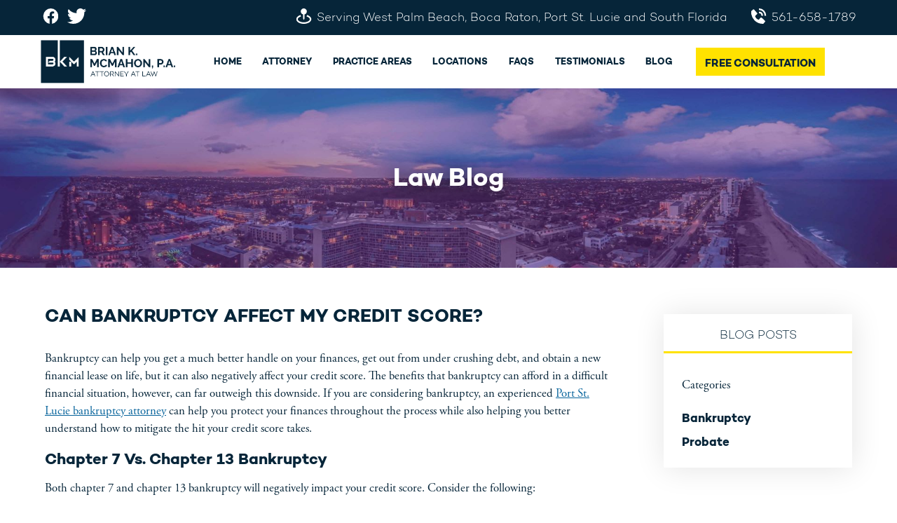

--- FILE ---
content_type: text/html
request_url: https://attorneybrianmcmahon.com/blog/can-bankruptcy-affect-my-credit-score/
body_size: 7430
content:
<!DOCTYPE html> <html lang="en"> <head> <meta name="viewport" content="width=device-width"> <meta name="theme-color" content="#062539"> <link rel="icon" href="/assets/images/favicon.ico"> <meta http-equiv="Content-Type" content="text/html; charset=utf-8"> <meta http-equiv="X-UA-Compatible" content="IE=edge"/> <title>Can Bankruptcy Affect My Credit Score?</title> <meta name="description" content="Bankruptcy can help you get a much better handle on your finances, get out from under crushing debt, and obtain a new financial lease on life, but it can also negatively affect your credit score."> <link rel="canonical" href="https://attorneybrianmcmahon.com/blog/can-bankruptcy-affect-my-credit-score/"> <meta name="robots" content="index, follow"/> <meta name="facebook-domain-verification" content="uoekzo3417n7asf976i7chtcuxy604"/> <meta property="og:type" content="website"> <meta property="og:url" content="https://attorneybrianmcmahon.com/blog/can-bankruptcy-affect-my-credit-score/"> <meta property="og:title" content="Can Bankruptcy Affect My Credit Score?"> <meta property="og:description" content="Bankruptcy can help you get a much better handle on your finances, get out from under crushing debt, and obtain a new financial lease on life, but it can also negatively affect your credit score."> <meta property="og:image" content="/assets/images/social-share.jpg"> <meta property="twitter:card" content="summary_large_image"> <meta property="twitter:url" content="https://attorneybrianmcmahon.com/blog/can-bankruptcy-affect-my-credit-score/"> <meta property="twitter:title" content="Can Bankruptcy Affect My Credit Score?"> <meta property="twitter:description" content="Bankruptcy can help you get a much better handle on your finances, get out from under crushing debt, and obtain a new financial lease on life, but it can also negatively affect your credit score."> <meta property="twitter:image" content="/assets/images/social-share.jpg"> <script type="application/ld+json">
    {
      "@context": "https://schema.org",
      "@type": "Attorney",
      "name": "Brian K. McMahon, P.A.",
      "image": "https://attorneybrianmcmahon.com/assets/images/social-share.jpg",
      "url": "https://attorneybrianmcmahon.com/",
      "telephone": "561-658-1789",
      "address": {
        "@type": "PostalAddress",
        "streetAddress": "1401 Forum Way, Suite 600",
        "addressLocality": "West Palm Beach",
        "addressRegion": "FL",
        "postalCode": "33401",
        "addressCountry": "US"
      },
      "geo": {
        "@type": "GeoCoordinates",
        "latitude": 26.726222,
        "longitude": -80.08067369999999
      },
      "openingHoursSpecification": {
        "@type": "OpeningHoursSpecification",
        "dayOfWeek": [
          "Monday",
          "Tuesday",
          "Wednesday",
          "Thursday",
          "Friday"
        ],
        "opens": "08:30",
        "closes": "17:00"
      },
      "sameAs": [
        "https://twitter.com/McMahon_bklaw",
        "https://www.facebook.com/briankmcmahonpa"
      ] 
    }
    </script> <script type="application/ld+json">
    			{
    			"@context": "https://schema.org",
    			"@type": "BlogPosting",
    			"mainEntityOfPage": {
    			"@type": "WebPage",
    			"@id": "https://attorneybrianmcmahon.com/blog/can-bankruptcy-affect-my-credit-score/"
    			},
    			"headline": "Can Bankruptcy Affect My Credit Score?",
    			"description": "Bankruptcy can help you get a much better handle on your finances, get out from under crushing debt, and obtain a new financial lease on life, but it can also negatively affect your credit score.",
    			"image": "https://attorneybrianmcmahon.com/assets/images/social-share.jpg",  
    			"author": {
    			"@type": "Organization",
    			"name": "Brian K. Mcmahon, P.A."
    			},  
    			"publisher": {
    			"@type": "Organization",
    			"name": "Brian K. Mcmahon, P.A.",
    			"logo": {
    			"@type": "ImageObject",
    			"url": "https://attorneybrianmcmahon.com/assets/images/social-share.jpg"
    			}
    			},
    			"datePublished": "2023-03-01 00:00:00 -0500"
    			}
    		</script> <link rel="stylesheet" href="/assets/css/layout-styles.css"> <link rel="stylesheet" href="/assets/css/mobile-styles.css"> </head> <body class="blogpg"> <div class="top-bar"> <div class="left"> <a href="https://www.facebook.com/briankmcmahonpa" target="_blank" rel="noopener" aria-label="check us out on facebook"> <svg xmlns="http://www.w3.org/2000/svg" width="37.59" height="37.365" viewBox="0 0 37.59 37.365"> <path data-name="Path 47" d="M20.8,2a18.8,18.8,0,0,0-2.936,37.365V26.231H13.087V20.8h4.774V16.656c0-4.714,2.806-7.314,7.1-7.314a29.018,29.018,0,0,1,4.211.367v4.622H26.793a2.718,2.718,0,0,0-3.06,2.938v3.524h5.209l-.833,5.434H23.733V39.363A18.8,18.8,0,0,0,20.8,2Z" transform="translate(-2.002 -2.002)"/> </svg> </a> <a href="https://twitter.com/McMahon_bklaw" target="_blank" rel="noopener" aria-label="follow us on twitter"> <svg xmlns="http://www.w3.org/2000/svg" width="39.398" height="32" viewBox="0 0 39.398 32"> <path data-name="Path 48" d="M37.35,11.994c.026.351.026.7.026,1.048,0,10.675-8.125,22.977-22.975,22.977A22.816,22.816,0,0,1,2,32.392a16.875,16.875,0,0,0,1.951.1,16.178,16.178,0,0,0,10.026-3.45,8.091,8.091,0,0,1-7.552-5.6,10.283,10.283,0,0,0,1.526.124,8.592,8.592,0,0,0,2.127-.275A8.073,8.073,0,0,1,3.6,15.368v-.1A8.148,8.148,0,0,0,7.25,16.292a8.087,8.087,0,0,1-2.5-10.8A22.969,22.969,0,0,0,21.4,13.945a9.176,9.176,0,0,1-.2-1.85A8.083,8.083,0,0,1,35.175,6.569,15.952,15.952,0,0,0,40.3,4.618a8.059,8.059,0,0,1-3.55,4.451A16.184,16.184,0,0,0,41.4,7.818a17.331,17.331,0,0,1-4.048,4.176Z" transform="translate(-2 -4.019)"/> </svg> </a> </div> <div class="right"> <svg xmlns="http://www.w3.org/2000/svg" width="32" height="32" viewBox="0 0 32 32"> <g data-name="Group 41" transform="translate(-2 -2)"> <path id="Path_22" data-name="Path 22" d="M14.4,26,16,22.8V14.573a6.4,6.4,0,1,0-3.2,0V22.8Z" transform="translate(3.6 0)" fill="#fff"/> <path id="Path_23" data-name="Path 23" d="M24.827,10.564l-.853,3.085C28.12,14.794,30.8,17,30.8,19.263c0,3.027-5.256,6.4-12.8,6.4S5.2,22.29,5.2,19.263c0-2.266,2.68-4.469,6.827-5.616l-.853-3.085C5.515,12.127,2,15.46,2,19.263c0,5.382,7.029,9.6,16,9.6s16-4.218,16-9.6C34,15.46,30.485,12.127,24.827,10.564Z" transform="translate(0 5.137)" fill="#fff"/> </g> </svg> <a href="/contact/">Serving West Palm Beach, Boca Raton, Port St. Lucie and South Florida</a> <svg xmlns="http://www.w3.org/2000/svg" width="26.547" height="26.547" viewBox="0 0 26.547 26.547"> <g data-name="Group 40" transform="translate(-3 -2)"> <path data-name="Path 20" d="M22.784,14.573h2.794A12.3,12.3,0,0,0,12.99,2V4.794A9.465,9.465,0,0,1,22.784,14.573Z" transform="translate(3.968 0)" fill="#fff"/> <path data-name="Path 21" d="M16.972,9.912c2.938,0,4.192,1.253,4.192,4.192h2.794c0-4.506-2.48-6.986-6.986-6.986Zm4.781,7.6a1.4,1.4,0,0,0-1.944.06l-3.344,3.439A8.021,8.021,0,0,1,12.378,18.7a7.982,7.982,0,0,1-2.319-4.088l3.436-3.345a1.4,1.4,0,0,0,.06-1.944L8.392,3.643a1.4,1.4,0,0,0-1.944-.122l-3.032,2.6a1.4,1.4,0,0,0-.405.907,21.1,21.1,0,0,0,6,15.042,21.157,21.157,0,0,0,14.539,6.005c.282,0,.455-.008.5-.011a1.386,1.386,0,0,0,.905-.407l2.6-3.033a1.4,1.4,0,0,0-.12-1.944Z" transform="translate(0 0.471)" fill="#fff"/> </g> </svg> <a href="tel:+1-561-658-1789">561-658-1789</a> </div> </div> <nav class="desktop-nav"> <a href="/"><img class="logo" src="/assets/images/bankruptcy-attorney-brian-mcmahon-logo.png" alt="Brian McMahon Bankruptcy Lawyer"/></a> <div class="links"> <a href="/">Home</a> <a href="/brian-mcmahon/">Attorney</a> <div class="dropdown-container" onclick> <p>Practice Areas</p> <div class="dropdown "> <a href="/west-palm-beach/bankruptcy-attorney/">Bankruptcy Law</a> <a href="/west-palm-beach/chapter-7-bankruptcy-attorney/">Chapter 7</a> <a href="/west-palm-beach/chapter-11-bankruptcy-attorney/">Chapter 11</a> <a href="/west-palm-beach/chapter-13-bankruptcy-attorney/">Chapter 13</a> <a href="/west-palm-beach/student-loan-lawyer/">Student Loan Modifications</a> <a href="/west-palm-beach/probate-attorney/">Probate Law</a> </div> </div> <div class="dropdown-container" onclick> <p>Locations</p> <div class="dropdown locationsmenu"> <span> <p>West Palm Beach</p> <div class="link-list"> <a href="/west-palm-beach/bankruptcy-attorney/">Bankruptcy Law</a> <a href="/west-palm-beach/probate-attorney/">Probate</a> </div> </span> <span> <p>Port St. Lucie</p> <div class="link-list"> <a href="/port-st-lucie/bankruptcy-attorney/">Bankruptcy Law</a> <a href="/port-st-lucie/probate-attorney/">Probate</a> </div> </span> <span> <p>Boca Raton</p> <div class="link-list"> <a href="/boca-raton/bankruptcy-attorney/">Bankruptcy Law</a> <a href="/boca-raton/probate-attorney/">Probate</a> </div> </span> </div> </div> <div class="dropdown-container" onclick> <p>FAQs</p> <div class="dropdown "> <a href="/bankruptcy-faq/">Bankruptcy FAQs</a> </div> </div> <a href="/testimonials/">Testimonials</a> <a href="/blog/">Blog</a> </div> <a href="/contact/" class="button yellow">Free Consultation</a> </nav> <nav class="mobile-header"> <nav class="mobile-nav"> <div class="logo-left"> <div id="logo"><a href="/"><img src="/assets/images/bankruptcy-attorney-brian-mcmahon-logo.png" alt="Brian McMahon Bankruptcy Attorney"></a></div> </div> <div class="pull-right"> <div class="phone"> <a href="/contact/" style="padding-bottom:0;" aria-label="email us today"> <svg aria-hidden="true" data-prefix="fas" data-icon="envelope" role="img" xmlns="http://www.w3.org/2000/svg" viewBox="0 0 512 512" style="width:8vw;position:relative;right:2vw;"><path fill="#062539" d="M502.3 190.8c3.9-3.1 9.7-.2 9.7 4.7V400c0 26.5-21.5 48-48 48H48c-26.5 0-48-21.5-48-48V195.6c0-5 5.7-7.8 9.7-4.7 22.4 17.4 52.1 39.5 154.1 113.6 21.1 15.4 56.7 47.8 92.2 47.6 35.7.3 72-32.8 92.3-47.6 102-74.1 131.6-96.3 154-113.7zM256 320c23.2.4 56.6-29.2 73.4-41.4 132.7-96.3 142.8-104.7 173.4-128.7 5.8-4.5 9.2-11.5 9.2-18.9v-19c0-26.5-21.5-48-48-48H48C21.5 64 0 85.5 0 112v19c0 7.4 3.4 14.3 9.2 18.9 30.6 23.9 40.7 32.4 173.4 128.7 16.8 12.2 50.2 41.8 73.4 41.4z" class=""></path></svg> </a> </div> <div class="phone"> <a href="tel:+1-561-658-1789" aria-label="call us today"> <svg aria-hidden="true" data-prefix="fas" data-icon="phone" role="img" xmlns="http://www.w3.org/2000/svg" viewBox="0 0 512 512" style="margin-top:.5vw;width:6.5vw;padding-right:1vw;"><path fill="#062539" d="M493.4 24.6l-104-24c-11.3-2.6-22.9 3.3-27.5 13.9l-48 112c-4.2 9.8-1.4 21.3 6.9 28l60.6 49.6c-36 76.7-98.9 140.5-177.2 177.2l-49.6-60.6c-6.8-8.3-18.2-11.1-28-6.9l-112 48C3.9 366.5-2 378.1.6 389.4l24 104C27.1 504.2 36.7 512 48 512c256.1 0 464-207.5 464-464 0-11.2-7.7-20.9-18.6-23.4z" class=""></path></svg> </a> </div> <div onclick="mobileNav()" class="mobile-nav-btn"> <div class="nav-dot" style="opacity:1;"></div> <div class="nav-dot" style="opacity:1;"></div> <div class="nav-dot" style="opacity:1;"></div> <svg aria-hidden="true" data-prefix="fas" data-icon="times" role="img" xmlns="http://www.w3.org/2000/svg" viewBox="0 0 352 512" class="mobile-dotnav-close" style="opacity:0;"><path fill="#fff" d="M242.72 256l100.07-100.07c12.28-12.28 12.28-32.19 0-44.48l-22.24-22.24c-12.28-12.28-32.19-12.28-44.48 0L176 189.28 75.93 89.21c-12.28-12.28-32.19-12.28-44.48 0L9.21 111.45c-12.28 12.28-12.28 32.19 0 44.48L109.28 256 9.21 356.07c-12.28 12.28-12.28 32.19 0 44.48l22.24 22.24c12.28 12.28 32.2 12.28 44.48 0L176 322.72l100.07 100.07c12.28 12.28 32.2 12.28 44.48 0l22.24-22.24c12.28-12.28 12.28-32.19 0-44.48L242.72 256z"></path></svg> </div> </div> <div class="mobile-nav-screen" onclick="bodyFunctions()" style="display:none;"></div> <div class="mobile-nav" style="top: -220vw;"> <a href="/"> Home </a> <a href="/brian-mcmahon/"> Meet Your Attorney </a> <a href="/bankruptcy-faq/"> FAQs Bankruptcy </a> <a href="/testimonials/"> Testimonials </a> <a href="/blog/"> Blog </a> <a href="/contact/"> Contact </a> </div> </nav> <div class="sidebar-nav"> <div class="dropdown-container"> <div class="open-mobile-nav" onclick="mobilePracticeAreasOpen(this)"> <svg class="dropdown-chev" aria-hidden="true" focusable="false" data-prefix="fas" data-icon="chevron-up" role="img" xmlns="http://www.w3.org/2000/svg" viewBox="0 0 448 512" class="svg-inline--fa fa-chevron-up fa-w-14 fa-3x" style=""> <path fill="currentColor" d="M240.971 130.524l194.343 194.343c9.373 9.373 9.373 24.569 0 33.941l-22.667 22.667c-9.357 9.357-24.522 9.375-33.901.04L224 227.495 69.255 381.516c-9.379 9.335-24.544 9.317-33.901-.04l-22.667-22.667c-9.373-9.373-9.373-24.569 0-33.941L207.03 130.525c9.372-9.373 24.568-9.373 33.941-.001z" class=""></path> </svg> <p>West Palm Beach</p> </div> <div class="dropdown" style="display:none;"> <a href="/west-palm-beach/bankruptcy-attorney/">Bankruptcy</a> <a href="/west-palm-beach/probate-attorney/">Probate Law</a> <a href="/west-palm-beach/student-loan-lawyer/">Student Loan Modifications</a> <a href="/west-palm-beach/chapter-7-bankruptcy-attorney/">Chapter 7</a> <a href="/west-palm-beach/chapter-11-bankruptcy-attorney/">Chapter 11</a> <a href="/west-palm-beach/chapter-13-bankruptcy-attorney/">Chapter 13</a> </div> </div> <div class="dropdown-container"> <div class="open-mobile-nav" onclick="mobilePracticeAreasOpen(this)"> <svg class="dropdown-chev" aria-hidden="true" focusable="false" data-prefix="fas" data-icon="chevron-up" role="img" xmlns="http://www.w3.org/2000/svg" viewBox="0 0 448 512" class="svg-inline--fa fa-chevron-up fa-w-14 fa-3x" style=""> <path fill="currentColor" d="M240.971 130.524l194.343 194.343c9.373 9.373 9.373 24.569 0 33.941l-22.667 22.667c-9.357 9.357-24.522 9.375-33.901.04L224 227.495 69.255 381.516c-9.379 9.335-24.544 9.317-33.901-.04l-22.667-22.667c-9.373-9.373-9.373-24.569 0-33.941L207.03 130.525c9.372-9.373 24.568-9.373 33.941-.001z" class=""></path> </svg> <p>Boca Raton</p> </div> <div class="dropdown" style="display:none;"> <a href="/boca-raton/bankruptcy-attorney/">Bankruptcy</a> </div> </div> <div class="dropdown-container"> <div class="open-mobile-nav" onclick="mobilePracticeAreasOpen(this)"> <svg class="dropdown-chev" aria-hidden="true" focusable="false" data-prefix="fas" data-icon="chevron-up" role="img" xmlns="http://www.w3.org/2000/svg" viewBox="0 0 448 512" class="svg-inline--fa fa-chevron-up fa-w-14 fa-3x" style=""> <path fill="currentColor" d="M240.971 130.524l194.343 194.343c9.373 9.373 9.373 24.569 0 33.941l-22.667 22.667c-9.357 9.357-24.522 9.375-33.901.04L224 227.495 69.255 381.516c-9.379 9.335-24.544 9.317-33.901-.04l-22.667-22.667c-9.373-9.373-9.373-24.569 0-33.941L207.03 130.525c9.372-9.373 24.568-9.373 33.941-.001z" class=""></path> </svg> <p>Port St. Lucie</p> </div> <div class="dropdown" style="display:none;"> <a href="/port-st-lucie/bankruptcy-attorney/">Bankruptcy</a> </div> </div> </div> </div> <div id="mobilePAButton" class="button" onclick="mobileNavSlidedown()"> <svg aria-hidden="true" focusable="false" data-prefix="fas" data-icon="chevron-up" role="img" xmlns="http://www.w3.org/2000/svg" viewBox="0 0 448 512" class="svg-inline--fa fa-chevron-up fa-w-14 fa-3x" style="transform: rotateX(180deg);"><path fill="currentColor" d="M240.971 130.524l194.343 194.343c9.373 9.373 9.373 24.569 0 33.941l-22.667 22.667c-9.357 9.357-24.522 9.375-33.901.04L224 227.495 69.255 381.516c-9.379 9.335-24.544 9.317-33.901-.04l-22.667-22.667c-9.373-9.373-9.373-24.569 0-33.941L207.03 130.525c9.372-9.373 24.568-9.373 33.941-.001z" class=""></path></svg> Open Practice Areas</div> </nav> <div class="titlebar"> <div class="title fadeIn active" style="animation-delay:.1s">Law Blog</div> </div> <div class="page-content-container"> <main class="main-content-container"> <h1>Can Bankruptcy Affect My Credit Score?</h1> <p>Bankruptcy can help you get a much better handle on your finances, get out from under crushing debt, and obtain a new financial lease on life, but it can also negatively affect your credit score. The benefits that bankruptcy can afford in a difficult financial situation, however, can far outweigh this downside. If you are considering bankruptcy, an experienced <a href="https://attorneybrianmcmahon.com/">Port St. Lucie bankruptcy attorney</a> can help you protect your finances throughout the process while also helping you better understand how to mitigate the hit your credit score takes.</p> <h2 id="chapter-7-vs-chapter-13-bankruptcy">Chapter 7 vs. Chapter 13 Bankruptcy</h2> <p>Both chapter 7 and chapter 13 bankruptcy will negatively impact your credit score. Consider the following:</p> <ul> <li>A <a href="https://www.uscourts.gov/services-forms/bankruptcy/bankruptcy-basics/chapter-7-bankruptcy-basics">Chapter 7 bankruptcy</a> is a process in which you liquidate specific assets in order to discharge debt, and it remains on your credit reports, which determine your credit score, for 10 years.</li> <li>A <a href="https://www.uscourts.gov/services-forms/bankruptcy/bankruptcy-basics/chapter-13-bankruptcy-basics">Chapter 13 bankruptcy</a> is a process in which you reorganize your debt and pay a portion of it back over 3 to 5 years. A chapter 13 bankruptcy remains on your credit reports for 7 years.</li> </ul> <p>While bankruptcy remains on your credit for many years, it will likely only effect your score for 18 months.</p> <p>Lenders can see a bankruptcy on your credit reports, and they’ll make decisions regarding your financial requests accordingly. For example, if you are able to obtain a loan or a line of credit, the fact of your bankruptcy may significantly increase the interest rate.</p> <h2 id="building-back-your-credit-score">Building Back Your Credit Score</h2> <p>Sometimes, bankruptcy is a necessary financial reset. While there are negative ramifications, they don’t negate the fact that the bankruptcy process can help you find more solid financial ground that will support your financial stability moving forward. Fortunately, there are things you can do to help you strengthen your credit score along the way, including:</p> <ul> <li>Paying attention to your credit score, which helps to ensure that it is moving in the right direction and allows you to monitor for any issues that may arise</li> <li>Paying your bills on time, which is the best way to shore up your financial standing and your credit score, while helping you avoid costly fees and interest</li> <li>Making a budget, sticking to it, and making overspending a thing of the past</li> <li>Rebuilding your credit by obtaining a secured credit card, which is backed by your deposit, and demonstrating that you have what it takes to handle credit responsibly</li> </ul> <p>Another important factor when it comes to rebuilding your credit is understanding the factors that directly affect your score, including:</p> <ul> <li>A history of making timely payments</li> <li>A low ratio of credit use in relation to overall credit availability</li> </ul> <h2 id="discuss-your-financial-concerns-with-an-experienced-port-st-lucie-bankruptcy-attorney-today">Discuss Your Financial Concerns with an Experienced Port St. Lucie Bankruptcy Attorney Today</h2> <p>Brian McMahon at <a href="https://attorneybrianmcmahon.com/">Brian K. McMahon, P.A.</a>, is an accomplished Port St. Lucie bankruptcy attorney with more than 30 years of focused experience helping valued clients like you obtain the legal help they need to reach their financial goals. If you’re ready to learn more, please don’t delay reaching out and <a href="https://attorneybrianmcmahon.com/contact/">contacting</a> us online or calling us at 561-658-1789 today.</p> </main> <nav class="sidebar"><p class="sidebar-title">Blog Posts</p> <div class="subtitle"> <p>Categories</p> </div> <a href="/blog/category/bankruptcy/">Bankruptcy</a> <a href="/blog/category/probate/">Probate</a> <script>function hideSideNavArchivesLinks(){for(var e=document.querySelectorAll(".container.archive a"),t=0;t<e.length;t++)t>9&&e[t].setAttribute("style","display:none;");var i=document.querySelector(".container.archive .button");i.setAttribute("onclick","showSideNavArchivesLinks()"),i.innerHTML="See All"}function showSideNavArchivesLinks(){for(var e=document.querySelectorAll(".container.archive a"),t=0;t<e.length;t++)t>9&&e[t].setAttribute("style","");var i=document.querySelector(".container.archive .button");i.setAttribute("onclick","hideSideNavArchivesLinks()"),i.innerHTML="Hide Extras"}</script> </nav> </div> <footer> <div class="yellow-box"> <div class="inner-yellow"> <p>When you need an attorney for bankruptcy, student loans, probate law, and more, reach out to Brian K. McMahon today for $0 down lawyer services today!</p> <a class="button white" href="/contact/">schedule free consultation</a> </div> </div> <div class="top"> <a href="https://nr4.me/BriWestPalmBeach" target="_blank" rel="noopener"><img src="/assets/images/bankruptcy-attorney-brian-mcmahon-write-review.png" alt="Write A Review" loading="lazy"></a> <a href="https://testimonials.nr4.me/tv2.aspx?corporateId=4163&styleId=7180&guid=43a3df52-ed10-11e8-86b0-0050568210fa&fadeEvents=&fadeInterval=&fadeTime=&height=&languageId=&bodyOnly=" target="_blank" rel="noopener"><img src="/assets/images/bankruptcy-attorney-brian-mcmahon-read-reviews.png" alt="Read Reviews" loading="lazy"></a> <img class="super-lawyers" src="/assets/images/bankruptcy-attorney-brian-mcmahon-super-lawyer.png" alt="Super Lawyers" loading="lazy"> <img class="national-association" src="/assets/images/bankruptcy-attorney-brian-mcmahon-national-association.png" alt="National Association of Consumer Bankruptcy Attorneys" loading="lazy"> </div> <div class="bottom"> <div class="column"> <p class="title">West Palm Beach</p> <svg class="location-svg" xmlns="http://www.w3.org/2000/svg" viewBox="0 0 32 32"> <g data-name="Group 28" transform="translate(-2 -2)"> <path data-name="Path 22" d="M14.4,26,16,22.8V14.573a6.4,6.4,0,1,0-3.2,0V22.8Z" transform="translate(3.6 0)" fill="#fff"/> <path data-name="Path 23" d="M24.827,10.564l-.853,3.085C28.12,14.794,30.8,17,30.8,19.263c0,3.027-5.256,6.4-12.8,6.4S5.2,22.29,5.2,19.263c0-2.266,2.68-4.469,6.827-5.616l-.853-3.085C5.515,12.127,2,15.46,2,19.263c0,5.382,7.029,9.6,16,9.6s16-4.218,16-9.6C34,15.46,30.485,12.127,24.827,10.564Z" transform="translate(0 5.137)" fill="#fff"/> </g> </svg> <a class="address-link" href="https://www.google.com/maps/place/BRIAN+K.+MCMAHON,+P.A.+-+Bankruptcy+Attorney/@26.72618,-80.0807581,17z/data=!3m1!4b1!4m5!3m4!1s0x88d926483bf67a7b:0x3219471bc3ac8615!8m2!3d26.72618!4d-80.0807581" target="_blank" rel="noopener">1401 Forum Way, Suite 600, West Palm Beach, FL 33401</a><br> <svg xmlns="http://www.w3.org/2000/svg" viewBox="0 0 26.547 26.547"> <g data-name="Group 59" transform="translate(-3 -2)"> <path data-name="Path 20" d="M22.784,14.573h2.794A12.3,12.3,0,0,0,12.99,2V4.794A9.465,9.465,0,0,1,22.784,14.573Z" transform="translate(3.968 0)" fill="#fff"/> <path data-name="Path 21" d="M16.972,9.912c2.938,0,4.192,1.253,4.192,4.192h2.794c0-4.506-2.48-6.986-6.986-6.986Zm4.781,7.6a1.4,1.4,0,0,0-1.944.06l-3.344,3.439A8.021,8.021,0,0,1,12.378,18.7a7.982,7.982,0,0,1-2.319-4.088l3.436-3.345a1.4,1.4,0,0,0,.06-1.944L8.392,3.643a1.4,1.4,0,0,0-1.944-.122l-3.032,2.6a1.4,1.4,0,0,0-.405.907,21.1,21.1,0,0,0,6,15.042,21.157,21.157,0,0,0,14.539,6.005c.282,0,.455-.008.5-.011a1.386,1.386,0,0,0,.905-.407l2.6-3.033a1.4,1.4,0,0,0-.12-1.944Z" transform="translate(0 0.471)" fill="#fff"/> </g> </svg> <a class="number" href="tel:+1-561-658-1789">(561) 658-1789</a> </div> <div class="column"> <p class="title">Port St. Lucie</p> <svg class="location-svg" xmlns="http://www.w3.org/2000/svg" viewBox="0 0 32 32"> <g data-name="Group 28" transform="translate(-2 -2)"> <path data-name="Path 22" d="M14.4,26,16,22.8V14.573a6.4,6.4,0,1,0-3.2,0V22.8Z" transform="translate(3.6 0)" fill="#fff"/> <path data-name="Path 23" d="M24.827,10.564l-.853,3.085C28.12,14.794,30.8,17,30.8,19.263c0,3.027-5.256,6.4-12.8,6.4S5.2,22.29,5.2,19.263c0-2.266,2.68-4.469,6.827-5.616l-.853-3.085C5.515,12.127,2,15.46,2,19.263c0,5.382,7.029,9.6,16,9.6s16-4.218,16-9.6C34,15.46,30.485,12.127,24.827,10.564Z" transform="translate(0 5.137)" fill="#fff"/> </g> </svg> <a class="address-link" href="https://www.google.com/maps/place/BRIAN+K.+MCMAHON,+P.A.+-+Bankruptcy+Attorney/@27.3115264,-80.4006313,15z/data=!4m2!3m1!1s0x0:0x709d12851483fd3c?sa=X&ved=2ahUKEwjuhe_k6uf4AhU4FVkFHS7cAWQQ_BJ6BAgvEAU" target="_blank" rel="noopener">1660 SW, St Lucie W Blvd Suite 300, Port St. Lucie, FL 34986</a><br> <svg xmlns="http://www.w3.org/2000/svg" viewBox="0 0 26.547 26.547"> <g data-name="Group 59" transform="translate(-3 -2)"> <path data-name="Path 20" d="M22.784,14.573h2.794A12.3,12.3,0,0,0,12.99,2V4.794A9.465,9.465,0,0,1,22.784,14.573Z" transform="translate(3.968 0)" fill="#fff"/> <path data-name="Path 21" d="M16.972,9.912c2.938,0,4.192,1.253,4.192,4.192h2.794c0-4.506-2.48-6.986-6.986-6.986Zm4.781,7.6a1.4,1.4,0,0,0-1.944.06l-3.344,3.439A8.021,8.021,0,0,1,12.378,18.7a7.982,7.982,0,0,1-2.319-4.088l3.436-3.345a1.4,1.4,0,0,0,.06-1.944L8.392,3.643a1.4,1.4,0,0,0-1.944-.122l-3.032,2.6a1.4,1.4,0,0,0-.405.907,21.1,21.1,0,0,0,6,15.042,21.157,21.157,0,0,0,14.539,6.005c.282,0,.455-.008.5-.011a1.386,1.386,0,0,0,.905-.407l2.6-3.033a1.4,1.4,0,0,0-.12-1.944Z" transform="translate(0 0.471)" fill="#fff"/> </g> </svg> <a class="number" href="tel:+1-772-228-6701">(772) 228-6701</a> </div> <div class="column"> <p class="title">Boca Raton</p> <svg class="location-svg" xmlns="http://www.w3.org/2000/svg" viewBox="0 0 32 32"> <g data-name="Group 28" transform="translate(-2 -2)"> <path data-name="Path 22" d="M14.4,26,16,22.8V14.573a6.4,6.4,0,1,0-3.2,0V22.8Z" transform="translate(3.6 0)" fill="#fff"/> <path data-name="Path 23" d="M24.827,10.564l-.853,3.085C28.12,14.794,30.8,17,30.8,19.263c0,3.027-5.256,6.4-12.8,6.4S5.2,22.29,5.2,19.263c0-2.266,2.68-4.469,6.827-5.616l-.853-3.085C5.515,12.127,2,15.46,2,19.263c0,5.382,7.029,9.6,16,9.6s16-4.218,16-9.6C34,15.46,30.485,12.127,24.827,10.564Z" transform="translate(0 5.137)" fill="#fff"/> </g> </svg> <a class="address-link" href="https://www.google.com/maps/place/2255+Glades+Rd+%23324a,+Boca+Raton,+FL+33431/@26.3687249,-80.1263617,17z/data=!3m1!4b1!4m5!3m4!1s0x88d91e71631ea44d:0xf6199c03d3e2e03!8m2!3d26.3687249!4d-80.1263617" target="_blank" rel="noopener">2255 Glades Road, Suite 324A, Boca Raton, FL 33431</a><br> <svg xmlns="http://www.w3.org/2000/svg" viewBox="0 0 26.547 26.547"> <g data-name="Group 59" transform="translate(-3 -2)"> <path data-name="Path 20" d="M22.784,14.573h2.794A12.3,12.3,0,0,0,12.99,2V4.794A9.465,9.465,0,0,1,22.784,14.573Z" transform="translate(3.968 0)" fill="#fff"/> <path data-name="Path 21" d="M16.972,9.912c2.938,0,4.192,1.253,4.192,4.192h2.794c0-4.506-2.48-6.986-6.986-6.986Zm4.781,7.6a1.4,1.4,0,0,0-1.944.06l-3.344,3.439A8.021,8.021,0,0,1,12.378,18.7a7.982,7.982,0,0,1-2.319-4.088l3.436-3.345a1.4,1.4,0,0,0,.06-1.944L8.392,3.643a1.4,1.4,0,0,0-1.944-.122l-3.032,2.6a1.4,1.4,0,0,0-.405.907,21.1,21.1,0,0,0,6,15.042,21.157,21.157,0,0,0,14.539,6.005c.282,0,.455-.008.5-.011a1.386,1.386,0,0,0,.905-.407l2.6-3.033a1.4,1.4,0,0,0-.12-1.944Z" transform="translate(0 0.471)" fill="#fff"/> </g> </svg> <a class="number" href="tel:+1-561-485-1382">(561) 485-1382</a> </div> </div> <div class="socials"> <a href="https://www.facebook.com/briankmcmahonpa" target="_blank" rel="noopener" aria-label="check us out on facebook"> <svg xmlns="http://www.w3.org/2000/svg" viewBox="0 0 37.59 37.365"> <path data-name="Path 47" d="M20.8,2a18.8,18.8,0,0,0-2.936,37.365V26.231H13.087V20.8h4.774V16.656c0-4.714,2.806-7.314,7.1-7.314a29.018,29.018,0,0,1,4.211.367v4.622H26.793a2.718,2.718,0,0,0-3.06,2.938v3.524h5.209l-.833,5.434H23.733V39.363A18.8,18.8,0,0,0,20.8,2Z" transform="translate(-2.002 -2.002)"/> </svg> </a> <a href="https://twitter.com/McMahon_bklaw" target="_blank" rel="noopener" aria-label="follow us on twitter"> <svg xmlns="http://www.w3.org/2000/svg" viewBox="0 0 39.398 32"> <path data-name="Path 48" d="M37.35,11.994c.026.351.026.7.026,1.048,0,10.675-8.125,22.977-22.975,22.977A22.816,22.816,0,0,1,2,32.392a16.875,16.875,0,0,0,1.951.1,16.178,16.178,0,0,0,10.026-3.45,8.091,8.091,0,0,1-7.552-5.6,10.283,10.283,0,0,0,1.526.124,8.592,8.592,0,0,0,2.127-.275A8.073,8.073,0,0,1,3.6,15.368v-.1A8.148,8.148,0,0,0,7.25,16.292a8.087,8.087,0,0,1-2.5-10.8A22.969,22.969,0,0,0,21.4,13.945a9.176,9.176,0,0,1-.2-1.85A8.083,8.083,0,0,1,35.175,6.569,15.952,15.952,0,0,0,40.3,4.618a8.059,8.059,0,0,1-3.55,4.451A16.184,16.184,0,0,0,41.4,7.818a17.331,17.331,0,0,1-4.048,4.176Z" transform="translate(-2 -4.019)"/> </svg> </a> </div> <div class="copyright"><p>Copyright © <span id="year"></span> </p> &nbsp;&nbsp;&nbsp;&nbsp;<a href="/disclaimer/">Disclaimer</a> | <a href="/privacy-policy/">Privacy Policy</a> | <a href="/accessibility-statement/">Accessibility Statement</a> | <a href="https://www.fuelwebmarketing.com/" style="text-decoration:none;" target="_blank" rel="noopener">Lawyer Marketing Services by <img src="/assets/images/fuel-logo-dark.png" alt="Fuel Web Marketing"></a> </div> <script async src="/assets/js/mobilescripts.js"></script> <script src="/assets/js/iframe-lazy-load.js"></script> <script async src="/assets/js/add-active-on-scroll.js"></script> <script async src="/assets/js/parallax.js"></script> <script src="/assets/js/lazysizes.min.js" async=""></script> <script data-account="bLv3wYkOwV" src="https://cdn.userway.org/widget.js"></script> <link type="text/css" rel="stylesheet" id="uw-stylesheet-udf" href="https://cdn.userway.org/widgetapp/bundles/udf/udf.css"> <script async src="https://www.googletagmanager.com/gtag/js?id=G-E6Q74XR9Z5"></script> <script>function gtag(){dataLayer.push(arguments)}window.dataLayer=window.dataLayer||[],gtag("js",new Date),gtag("config","G-E6Q74XR9Z5");</script> <script>var d=new Date,n=d.getFullYear();document.getElementById("year").innerHTML=n;</script></footer> </body> </html>

--- FILE ---
content_type: text/css
request_url: https://attorneybrianmcmahon.com/assets/css/layout-styles.css
body_size: 6542
content:
@font-face{font-family:'Campton';font-display:swap;src:url("/assets/fonts/campton/campton-bold-webfont.woff");font-weight:700}@font-face{font-family:'Campton';font-display:swap;src:url("/assets/fonts/campton/campton-light-webfont.woff");font-weight:400}@font-face{font-family:'Adobe Garamond Pro';font-display:swap;src:url("/assets/fonts/adobe-garamond-pro/AGaramondPro-Regular.ttf");font-weight:400}body{margin:0;overflow-x:hidden;color:#062539;font-family:'Campton'}h1{font-size:3vw;font-family:'Campton';margin-top:0}h2{font-size:2.3vw;text-transform:capitalize;font-family:'Campton';font-weight:700;margin-top:0}h3{font-size:1.3vw;font-family:'Campton';font-weight:700}p,li{font-size:1.32vw;font-family:'Adobe Garamond Pro';font-weight:400;line-height:1.5}li{line-height:1.8}.button{text-transform:uppercase;font-weight:700;padding:1vw 1vw .7vw;text-align:center;font-family:'Campton';text-decoration:none;transition:.3s;font-size:1.2vw}.button.yellow{background-color:#ffe200;color:#062539}.button.white{background-color:#fff;color:#652e88}.subheader{color:#652e88;font-size:1.5vw;text-transform:capitalize;font-family:'Campton';font-weight:700;margin:0}.yellow-box,.yellow-box-faq{background-color:#ffe200;padding:1vw;box-shadow:0 3px 15px rgba(0,0,0,0.41);color:#062539}.yellow-box .jotform-container,.yellow-box-faq .jotform-container{background-color:#ffe200;border:1px solid #fff;padding:1vw;overflow:hidden}.yellow-box .jotform-container p,.yellow-box-faq .jotform-container p{font-family:'Campton';font-weight:700;font-size:1.4vw;text-transform:capitalize;margin:0;text-align:left}.yellow-box .jotform-container iframe,.yellow-box-faq .jotform-container iframe{width:100vw;height:30vw}.yellow-box .inner-yellow,.yellow-box-faq .inner-yellow{padding:1vw;border:1px solid #fff}ul{padding-left:2vw}ul li{list-style-type:none}ul li::before{content:"•";display:inline-block;padding-right:.5vw;font-size:1vw}a{color:#06639b;transition:.3s}a:hover{color:#062539}.button.white:hover{color:#fff;background-color:#652e88}.button.yellow:hover{color:#fff;background-color:#062539}@keyframes fadeIn{0%{opacity:0;filter:blur(10px)}100%{opacity:1;filter:blur(0)}}.fadeIn{opacity:0;filter:blur(10px)}.fadeIn.active{animation:fadeIn .5s ease forwards;-webkit-animation:fadeIn .5s ease forwards}@keyframes fadeUp{0%{opacity:0;transform:translateY(2vw);filter:blur(10px)}100%{transform:translateY(0);opacity:1;filter:blur(0)}}.fadeUp{position:relative;opacity:0;transform:translateY(2vw);filter:blur(10px)}.fadeUp.active{animation:fadeUp .5s ease forwards;-webkit-animation:fadeUp .5s ease forwards}.top-bar{background-color:#062539;display:flex;justify-content:space-between;padding:.93vw 4.5vw}.top-bar svg{fill:#fff;transition:.3s;height:1.7vw;width:auto;padding:0 .3vw;transition:.3s}.top-bar svg:hover{fill:#06639b}.top-bar a{text-decoration:none;color:#fff;transition:.3s;font-family:'Campton';font-weight:400;font-size:1.3vw}.top-bar a:hover{color:#06639b}.top-bar .right a:first-of-type{padding-right:2vw}.top-bar .right a{position:relative;bottom:.3vw}.desktop-nav{height:6vw;background:#fff;display:flex;align-items:center;position:relative;z-index:999;padding:0 4.5vw}.desktop-nav .logo{display:inline-block;width:15vw;height:auto;vertical-align:middle}.desktop-nav .links{margin-right:1.6vw;margin-left:3.3vw}.desktop-nav .links a,.desktop-nav .links p{display:inline-block;color:#062539;font-size:1.02vw;padding:0 1vw;text-decoration:none;text-transform:uppercase;font-family:'Campton';font-weight:700;transition:.3s}.desktop-nav .links a:hover,.desktop-nav .links p:hover{color:#06639b}.desktop-nav .links p{cursor:default}.desktop-nav .links a:after{border-bottom:3px solid transparent;content:"";display:block;position:relative;top:2.3vw}.desktop-nav .links a:hover:after{border-bottom:3px solid #ffe200;content:"";display:block;position:relative;top:2.3vw}.desktop-nav .dropdown-container{display:inline-block;position:relative;transition:.3s}.desktop-nav .dropdown-container .dropdown{position:absolute;background:#fff;width:15vw;margin-left:.56vw;display:none;box-shadow:3px 6px 5px 1px rgba(0,0,0,0.15);padding-top:1vw}.desktop-nav .dropdown-container .dropdown a{display:block;padding:.5vw;transition:.3s}.desktop-nav .dropdown-container .dropdown a:hover{color:#06639b}.desktop-nav .dropdown-container .dropdown a:after{display:none}.desktop-nav .dropdown-container .dropdown p{cursor:default;padding:0 .5vw;margin:.5vw 0}.desktop-nav .dropdown-container .dropdown span{transition:.3s;position:relative;display:inline-block}.desktop-nav .dropdown-container .dropdown span svg{position:relative;transition:.3s;top:.1vw;left:.2vw;height:1vw;width:auto}
.desktop-nav .dropdown-container .dropdown span .slideout{position:absolute;right:-98%;background:#fff;width:15vw;top:0;box-shadow:0 3px 35px rgba(0,0,0,0.15);display:none;padding:.5vw}.desktop-nav .dropdown.locationsmenu{width:42vw;display:none}.desktop-nav .dropdown.locationsmenu span{display:inline-block;vertical-align:top;padding:0 .9vw .4vw;border-right:1px solid #e1e0e3;margin:.5vw}.desktop-nav .dropdown.locationsmenu span:last-of-type{border:0}.desktop-nav .dropdown.locationsmenu span a{font-weight:400}.desktop-nav .dropdown.locationsmenu span p:hover{color:#062539}.desktop-nav .dropdown-container:hover .dropdown,.desktop-nav .dropdown-container:hover .dropdown.locationsmenu{display:block}nav.mobile-header{display:none}.mobile-nav-practice-areas-menu{display:none}.titlebar{height:20vw;position:relative;overflow:hidden}.titlebar .title{font-size:2.85vw;text-align:center;font-weight:700;padding-top:8vw;color:#fff;font-family:'Campton';position:relative;margin:0 auto;text-shadow:0 3px 20px rgba(0,0,0,0.6)}.titlebar img{width:105%;position:absolute}.main-content-container h1{text-transform:uppercase;font-size:2.3vw}.main-content-container h2{padding-top:2.3vw;font-size:1.7vw}.main-content-container{padding:4vw 5vw 11vw;width:63vw}.main-content-container.full{width:auto;display:block}.faq .main-content-container{padding:4vw 0 0}.main-content-container.chapters{position:relative;padding-bottom:4vw}.main-content-container.chapters h4{color:#652e88;text-transform:capitalize;font-size:1.3vw;margin:0}.main-content-container.chapters h1{margin-top:0;margin-bottom:0;text-transform:uppercase;font-size:2.35vw}.main-content-container.chapters h2{padding-top:2.3vw;font-size:1.7vw}.main-content-container.chapters .top-section-chapters{width:63vw;display:inline-block;vertical-align:top}.main-content-container.chapters .top-section-chapters h4{padding-bottom:.5vw}.bottom-section-chapters{padding:4vw 7vw 14vw;text-align:center;background-image:url("/assets/images/bankruptcy-attorney-brian-mcmahon-background.jpg");background-size:cover}.bottom-section-chapters h2{color:#652e88}.banner{display:flex;padding:2vw 14vw;align-items:center;border-top:2px solid #a5a4a6}.banner p{width:51vw;padding-right:7vw;color:#652e88;font-family:'Campton';font-weight:700}.yellow-box.boca{position:absolute;left:10vw;width:78vw;z-index:2}.yellow-box.boca .inner-yellow{display:flex;justify-content:space-between;align-items:center;padding:1vw 2vw}.yellow-box.boca .inner-yellow .left{width:49vw;text-align:left;padding-top:1vw}.yellow-box.boca .inner-yellow .left h2{font-size:1.8vw;padding-top:0;text-transform:capitalize}.blogpg .post-meta{font-family:'Adobe Garamond Pro'}.blogpg h1{font-size:2vw}.blogpg h2{margin-bottom:0;padding:0}.blogpg article h2 a{font-size:1.7vw;color:#06639b;transition:.3s;text-decoration:none}.blogpg p{display:inline-block}.blogpg article a:hover{color:#062539}.blogpg article{border-bottom:2px #a5a4a6 solid;padding:2vw 0}.blogpg article a{color:#06639b;transition:.3s;font-size:1.32vw;text-transform:capitalize}.blogpg article:last-of-type{border-bottom:0}.blogpg .showPostsButton{width:19%;cursor:pointer;margin-top:3vw}.blogpg article .button{padding:1vw 0vw .7vw}.blogpg article:first-of-type{padding-top:0}.blogpg .titlebar{background-image:url("/assets/images/bankruptcy-attorney-brian-mcmahon-boca-raton-titlebar.jpg");background-size:cover}.showPostsButton{width:19%;cursor:pointer;margin-top:3vw}.blogimage{height:27vw;width:auto}.section-one-contact{display:flex;padding-bottom:3vw}.section-one-contact .yellow-box{margin-top:1.5vw;width:36vw;height:22vw}.section-one-contact .yellow-box .jotform-container iframe{height:17vw}.section-one-contact .right{padding-left:5vw;width:46vw}.section-one-contact .right h1{padding-top:0;font-size:2.1vw;margin-top:0}.section-two-contact{padding:4vw 5vw 14vw;background-image:url("/assets/images/bankruptcy-attorney-brian-mcmahon-background.jpg");background-size:cover;margin-left:-5vw;margin-right:5vw;width:100%;overflow-x:hidden;position:relative}.section-two-contact .boxes{display:flex;justify-content:center}.section-two-contact .boxes .box{background-color:#fff;width:40vw;box-shadow:0 3px 35px rgba(0,0,0,0.15);position:relative;margin:0 1vw}.section-two-contact .boxes .box .title{font-size:1.6vw;padding-bottom:1vw;font-weight:700}.section-two-contact .boxes .box p,.section-two-contact .boxes .box a{font-family:'Campton';font-size:1.2vw;margin:0}.section-two-contact .boxes .box a{color:#062539;text-decoration:none;display:block;padding-left:3vw;transition:.3s}.section-two-contact .boxes .box a:hover{color:#06639b}.section-two-contact .boxes .box svg{height:1.5vw;width:auto;padding-right:.5vw;position:absolute}.section-two-contact .boxes .box p{line-height:2}.section-two-contact .boxes .box .number{padding-bottom:2vw}.section-two-contact .boxes .box .top{padding:1vw .5vw 1.5vw 2vw}.section-two-contact .boxes .box .bottom iframe{width:100%;height:17vw}.section-two-contact .yellow-box.contact{color:#fff;background-color:#652e88;position:absolute;width:78vw;z-index:2;bottom:-20vw}
.section-two-contact .yellow-box.contact .inner-yellow{display:flex;justify-content:space-between;align-items:center;padding:1vw 2vw}.section-two-contact .yellow-box.contact .inner-yellow p{font-size:1.8vw;padding-top:0;text-transform:capitalize;width:43vw;padding-right:3vw;font-size:1.8vw;font-weight:700;font-family:Campton}.familypg-boca-raton h2{font-size:2.3vw}.familypg-boca-raton .section-one{display:flex;padding:0vw 0 5vw}.familypg-boca-raton .section-one .right{padding-left:4vw}.familypg-boca-raton .section-one .right h1{padding-top:.5vw;margin-bottom:0;font-size:2.3vw}.familypg-boca-raton .section-one .right .button{top:1vw;position:relative}.familypg-boca-raton .section-one img{width:auto;height:19vw}.familypg-boca-raton .section-two{background-color:#062539;background-image:url("/assets/images/bankruptcy-attorney-brian-mcmahon-footer-background.png");background-size:34%;background-position-x:-3vw;background-repeat:no-repeat;display:flex;margin-left:-5vw;margin-right:-5vw;color:#fff;padding:4vw 5vw 5vw 0vw}.familypg-boca-raton .section-two h2{font-size:1.6vw}.familypg-boca-raton .section-two .left{width:40vw;padding:1vw 4vw 1vw 5vw;border-top:1px solid #ffe200;border-right:1px solid #ffe200;border-bottom:1px solid #ffe200}.familypg-boca-raton .section-two .right{width:40vw;padding-left:4vw;padding-top:2vw}.familypg-boca-raton .section-two .right .button{position:relative;top:2vw}.familypg-boca-raton .section-three{text-align:center;background-color:#fff;margin-left:-5vw;margin-right:-5vw;padding:1vw 0 4vw}.familypg-boca-raton .section-three .top{padding:1vw 13vw}.familypg-boca-raton .section-three .top h2{margin-bottom:1vw}.familypg-boca-raton .section-three .boxes{display:flex;padding:0vw 5vw 0}.familypg-boca-raton .section-three .boxes .box{background-color:#fff;margin:0 .5vw;filter:drop-shadow(0 4px 6px rgba(0,0,0,0.15));width:17vw;text-align:left}.familypg-boca-raton .section-three .boxes .box h3{border-bottom:1px solid #ffe200;padding:0 1vw 1vw;font-size:1.5vw}.familypg-boca-raton .section-three .boxes .box p{padding:0 1vw;font-weight:700;font-family:'Campton'}.familypg-boca-raton .banner{padding:1.5vw 10vw;margin-left:-5vw;margin-right:-5vw}.familypg-boca-raton .banner p{width:53vw;padding-right:5vw;line-height:1.3}.familypg-boca-raton .section-four{padding:1.5vw 11vw 5vw;background-image:url("/assets/images/bankruptcy-attorney-brian-mcmahon-background.jpg");background-size:cover;margin-left:-5vw;margin-right:-5vw;text-align:center}.familypg-boca-raton .section-four .bottom{display:flex;text-align:left}.familypg-boca-raton .section-four .bottom ul{margin-top:0}.familypg-boca-raton .section-four .bottom .left{padding-right:3vw;width:48vw}.familypg-boca-raton .section-four .bottom .right{width:44vw}.familypg-boca-raton .section-four .bottom .right .button{position:relative;top:2vw}.familypg-boca-raton .section-five{text-align:center;position:relative;padding-top:3vw}.familypg-boca-raton .section-five .top{padding:0 9vw}.familypg-boca-raton .section-five .top h2{padding-top:1vw;margin-bottom:0}.familypg-boca-raton .section-five .boxes{display:flex;justify-content:center;flex-wrap:wrap;padding-top:1vw}.familypg-boca-raton .section-five .boxes .yellow-box{margin:1vw;text-align:center}.familypg-boca-raton .section-five .boxes .yellow-box p{font-size:1.4vw}.familypg-boca-raton .section-five .boxes .yellow-box h3{font-size:1.3vw}.familypg-boca-raton .section-five .boxes .yellow-box .inner-yellow{height:8vw;width:21vw;padding:1.1vw;display:flex;align-items:center}.familypg-boca-raton .section-five .bottom{text-align:center;padding:4vw}.familypg-boca-raton .section-five .bottom h2{color:#652e88;font-size:1.8vw}.familypg-boca-raton .section-five .bottom ul{margin-top:0}.familypg-boca-raton .section-five .yellow-box.boca{left:5vw;bottom:-20vw}.bankruptcypg-boca-raton h2{padding-top:0;font-size:2.3vw}.bankruptcypg-boca-raton .main-content-container{padding:0}.bankruptcypg-boca-raton .section-one{display:flex;padding:4vw 5vw 5vw}.bankruptcypg-boca-raton .section-one h1{font-size:2.3vw}.bankruptcypg-boca-raton .section-one img{width:auto;height:19vw}.bankruptcypg-boca-raton .section-one .right{padding-left:4vw}.bankruptcypg-boca-raton .section-one .right .button{top:1vw;position:relative}.bankruptcypg-boca-raton .section-two{padding:4vw 4vw 3vw;background-image:url("/assets/images/bankruptcy-attorney-brian-mcmahon-background.jpg");background-size:cover;text-align:center}.bankruptcypg-boca-raton .section-two h2{margin-bottom:0}.bankruptcypg-boca-raton .section-two .boxes{display:flex;justify-content:center;align-items:center}.bankruptcypg-boca-raton .section-two .boxes .box{width:auto;height:auto;padding:1.5vw;margin:.8vw;text-align:center;text-decoration:none;color:#062539;background-color:#fff;box-shadow:0 3px 15px rgba(0,0,0,0.15)}.bankruptcypg-boca-raton .section-two .boxes .box .inner-box{padding:1.5vw;border:1px solid #ffe200;width:15vw;height:8vw;display:flex;align-items:center}.bankruptcypg-boca-raton .section-two .boxes .box .inner-box p{font-family:'Campton';font-weight:700;margin:0}
.bankruptcypg-boca-raton .section-three{background-color:#062539;background-image:url("/assets/images/bankruptcy-attorney-brian-mcmahon-footer-background.png");background-repeat:no-repeat;background-size:42%;background-position-x:-4vw;overflow:hidden;height:33vw;position:relative;padding:5vw 8vw 3vw;color:#fff;display:flex}.bankruptcypg-boca-raton .section-three ul{margin-left:0}.bankruptcypg-boca-raton .section-three li{line-height:1.75}.bankruptcypg-boca-raton .section-three h2{font-size:1.57vw;width:28vw}.bankruptcypg-boca-raton .section-three .left{width:42vw}.bankruptcypg-boca-raton .section-three .right{width:42vw;padding-left:5vw}.bankruptcypg-boca-raton .section-four{text-align:center;padding:4vw 13vw 1vw}.bankruptcypg-boca-raton .section-four p{line-height:1.3}.bankruptcypg-boca-raton .section-four li{line-height:1.6}.bankruptcypg-boca-raton .banner{padding:2vw 9vw}.bankruptcypg-boca-raton .section-five{padding:4vw 5vw 5vw;background-image:url("/assets/images/bankruptcy-attorney-brian-mcmahon-background.jpg");background-size:cover;display:flex}.bankruptcypg-boca-raton .section-five .left{width:64vw;padding-right:7vw;padding-top:2vw}.bankruptcypg-boca-raton .section-five .left h2{margin-bottom:1vw}.bankruptcypg-boca-raton .section-five .left .button{position:relative;top:2vw}.bankruptcypg-boca-raton .section-five img{width:auto;height:31vw}.bankruptcypg-boca-raton .section-six .top{display:flex;padding:3vw 12vw 0;align-items:center}.bankruptcypg-boca-raton .section-six .top h2{text-align:right;padding-right:5vw;margin:0;width:56vw}.bankruptcypg-boca-raton .section-six .top p{width:55vw}.bankruptcypg-boca-raton .section-six .boxes{display:flex;justify-content:center;padding:2vw 7vw 0;flex-wrap:wrap}.bankruptcypg-boca-raton .section-six .boxes .yellow-box{margin:.8vw;text-align:center}.bankruptcypg-boca-raton .section-six .boxes .yellow-box p{font-size:1.4vw}.bankruptcypg-boca-raton .section-six .boxes .yellow-box h3{font-size:1.3vw}.bankruptcypg-boca-raton .section-six .boxes .yellow-box .inner-yellow{height:5.5vw;width:21vw;padding:1.1vw;display:flex;align-items:center}.bankruptcypg-boca-raton .section-six .bottom{padding:3vw 18vw;text-align:center;font-size:1.3vw}.bankruptcypg-boca-raton .section-six .bottom h2{color:#652e88;font-size:1.6vw}.bankruptcypg-boca-raton .section-eight{padding:4vw 5vw 16vw;background-image:url("/assets/images/bankruptcy-attorney-brian-mcmahon-background.jpg");background-size:cover;position:relative}.bankruptcypg-boca-raton .section-eight .top{display:flex}.bankruptcypg-boca-raton .section-eight .top img{width:auto;height:43vw}.bankruptcypg-boca-raton .section-eight .top .right{padding-left:4vw}.bankruptcypg-boca-raton .section-eight .top .right h2{width:48vw;margin-bottom:1vw;padding-top:0}.bankruptcypg-boca-raton .section-eight .top .right ul{margin-top:0}.bankruptcypg-boca-raton .section-eight .top .right .button{top:1vw;position:relative}.bankruptcypg-boca-raton .section-eight .yellow-box.boca{bottom:-10vw;z-index:2}.bankruptcypg-west-palm-beach h2{font-size:2.3vw}.bankruptcypg-west-palm-beach .section-one{display:flex;padding:0vw 0 5vw}.bankruptcypg-west-palm-beach .section-one .left{padding-right:5vw}.bankruptcypg-west-palm-beach .section-one .left h1{padding-top:.5vw;font-size:2.3vw}.bankruptcypg-west-palm-beach .section-one .left .button{top:1vw;position:relative}.bankruptcypg-west-palm-beach .section-one img{width:auto;height:27vw;padding-top:1vw}.bankruptcypg-west-palm-beach .section-two{padding:2vw 4vw 3vw;background-image:url("/assets/images/bankruptcy-attorney-brian-mcmahon-background.jpg");background-size:cover;text-align:center;margin-left:-5vw;margin-right:-5vw}.bankruptcypg-west-palm-beach .section-two h2{margin-bottom:0}.bankruptcypg-west-palm-beach .section-two .boxes{display:flex;justify-content:center;align-items:center;padding-top:1vw}.bankruptcypg-west-palm-beach .section-two .boxes .box{width:auto;height:auto;padding:1vw;margin:.5vw;text-align:center;text-decoration:none;color:#062539;background-color:#fff;box-shadow:0 3px 15px rgba(0,0,0,0.15)}.bankruptcypg-west-palm-beach .section-two .boxes .box .inner-box{padding:1vw;border:1px solid #ffe200;width:10vw;height:17vw;display:flex;align-items:center}.bankruptcypg-west-palm-beach .section-two .boxes .box .inner-box p{font-family:'Campton';font-weight:700;margin:0;line-height:1.2}.bankruptcypg-west-palm-beach .section-two p:nth-child(4){padding:1vw 21vw 0}.bankruptcypg-west-palm-beach .section-three{background-color:#062539;background-image:url("/assets/images/bankruptcy-attorney-brian-mcmahon-footer-background.png");background-size:34%;background-position-x:-3vw;background-repeat:no-repeat;display:flex;margin-left:-5vw;margin-right:-5vw;color:#fff;padding:2vw 0vw 3vw 5vw}.bankruptcypg-west-palm-beach .section-three h2{font-size:1.6vw}.bankruptcypg-west-palm-beach .section-three li{line-height:1.6}.bankruptcypg-west-palm-beach .section-three .left{width:40vw;padding-right:5vw}.bankruptcypg-west-palm-beach .section-three .left h2{font-size:2.3vw}.bankruptcypg-west-palm-beach .section-three .right{width:43vw;padding:1vw 5vw 1vw 2vw;border-top:1px solid #ffe200;border-left:1px solid #ffe200;border-bottom:1px solid #ffe200;height:34vw;margin-top:1vw}
.bankruptcypg-west-palm-beach .section-three .button{position:relative;top:1vw}.bankruptcypg-west-palm-beach .section-four{padding:2vw 0vw 5vw;text-align:center}.bankruptcypg-west-palm-beach .section-four h2{margin-bottom:0}.bankruptcypg-west-palm-beach .section-four .bottom{display:flex;text-align:left;padding-top:2vw}.bankruptcypg-west-palm-beach .section-four .bottom .left{padding-right:5vw;width:52vw}.bankruptcypg-west-palm-beach .section-four .bottom .left h2{padding-top:.5vw}.bankruptcypg-west-palm-beach .section-four .bottom .left .button{position:relative;top:1vw}.bankruptcypg-west-palm-beach .section-four .bottom img{width:auto;height:31vw}.bankruptcypg-west-palm-beach .section-five{background-image:url("/assets/images/bankruptcy-attorney-brian-mcmahon-background.jpg");background-size:cover;margin-left:-5vw;margin-right:-5vw;padding:2vw 0 3vw}.bankruptcypg-west-palm-beach .section-five .top{text-align:center}.bankruptcypg-west-palm-beach .section-five .top h2{margin-bottom:0}.bankruptcypg-west-palm-beach .section-five .boxes{display:flex;padding:1vw 7vw 0;flex-wrap:wrap;justify-content:center}.bankruptcypg-west-palm-beach .section-five .boxes .yellow-box{margin:1vw;text-align:center}.bankruptcypg-west-palm-beach .section-five .boxes .yellow-box p{font-size:1.4vw}.bankruptcypg-west-palm-beach .section-five .boxes .yellow-box h3{font-size:1.3vw}.bankruptcypg-west-palm-beach .section-five .boxes .yellow-box .inner-yellow{height:6vw;width:21vw;padding:1.5vw;display:flex;align-items:center}.bankruptcypg-west-palm-beach .section-six{background-color:#062539;background-image:url("/assets/images/bankruptcy-attorney-brian-mcmahon-footer-background.png");background-size:34%;background-position-x:-3vw;background-repeat:no-repeat;display:flex;margin-left:-5vw;margin-right:-5vw;color:#fff;padding:3vw 0vw 2vw 5vw}.bankruptcypg-west-palm-beach .section-six h2{font-size:1.6vw}.bankruptcypg-west-palm-beach .section-six .left{width:65vw;padding-right:4vw}.bankruptcypg-west-palm-beach .section-six .left h2{font-size:2.3vw}.bankruptcypg-west-palm-beach .section-six .right{width:40vw;padding:2vw 5vw 1vw 3vw;border-top:1px solid #ffe200;border-left:1px solid #ffe200;border-bottom:1px solid #ffe200;margin-top:4vw;height:25vw}.bankruptcypg-west-palm-beach .section-seven{padding:3vw 0 3vw}.bankruptcypg-west-palm-beach .section-seven .top{text-align:center;padding:0 12vw}.bankruptcypg-west-palm-beach .section-seven .boxes{display:flex;justify-content:center;align-items:center;padding-top:2vw}.bankruptcypg-west-palm-beach .section-seven .boxes .box{width:auto;height:auto;padding:1vw;margin:.5vw;text-align:center;text-decoration:none;color:#062539;background-color:#fff;box-shadow:0 3px 15px rgba(0,0,0,0.15)}.bankruptcypg-west-palm-beach .section-seven .boxes .box .inner-box{padding:1vw;border:1px solid #ffe200;width:17vw;height:11vw;display:flex;align-items:center}.bankruptcypg-west-palm-beach .section-seven .boxes .box .inner-box p{font-family:'Campton';font-weight:700;margin:0;line-height:1.2}.bankruptcypg-west-palm-beach .section-seven .bottom{text-align:center;padding:2vw 12vw 0}.bankruptcypg-west-palm-beach .section-seven .bottom h3{color:#652e88;font-size:1.6vw;text-transform:uppercase}.bankruptcypg-west-palm-beach .section-eight{background-image:url("/assets/images/bankruptcy-attorney-brian-mcmahon-background.jpg");background-size:cover;margin-left:-5vw;margin-right:-5vw;display:flex;padding:4vw 5vw 4vw}.bankruptcypg-west-palm-beach .section-eight h2{padding-top:0;width:48vw;margin-bottom:1vw}.bankruptcypg-west-palm-beach .section-eight img{width:auto;height:42vw}.bankruptcypg-west-palm-beach .section-eight .right{width:45vw;padding-left:5vw}.bankruptcypg-west-palm-beach .section-eight .right li{line-height:1.9}.bankruptcypg-west-palm-beach .section-eight .right .button{position:relative;top:1vw}.bankruptcypg-west-palm-beach .banner{padding:3vw 4vw 2vw 7vw;margin-left:-5vw;margin-right:-5vw}.bankruptcypg-west-palm-beach .banner p{width:58vw}.bankruptcypg-west-palm-beach .section-nine{padding:3vw 5vw 4vw;text-align:center}.bankruptcypg-west-palm-beach .section-nine .bottom{display:flex;justify-content:space-between;text-align:left;padding:0 6vw}.familypg-west-palm-beach h2{font-size:2.3vw}.familypg-west-palm-beach .section-one{display:flex;padding:0vw 0 5vw}.familypg-west-palm-beach .section-one .left{padding-right:3vw}.familypg-west-palm-beach .section-one .left h2{padding-top:.5vw;margin-bottom:0}.familypg-west-palm-beach .section-one .left ul{padding-left:0;width:42vw}.familypg-west-palm-beach .section-one .left ul li{display:inline-block;padding:0 1vw}.familypg-west-palm-beach .section-one .left .button{top:1vw;position:relative}.familypg-west-palm-beach .section-one img{width:auto;height:21vw}.familypg-west-palm-beach .section-two{padding:2vw 4vw 4vw;background-image:url("/assets/images/bankruptcy-attorney-brian-mcmahon-background.jpg");background-size:cover;text-align:center;margin-left:-5vw;margin-right:-5vw}.familypg-west-palm-beach .section-two .top{padding:0 12vw}.familypg-west-palm-beach .section-two .top h2{margin-bottom:0}
.familypg-west-palm-beach .section-two .boxes{display:flex;justify-content:center;align-items:center;padding-top:1vw}.familypg-west-palm-beach .section-two .boxes .box{width:auto;height:auto;padding:1vw;margin:1vw;text-align:center;text-decoration:none;color:#062539;background-color:#fff;box-shadow:0 3px 15px rgba(0,0,0,0.15)}.familypg-west-palm-beach .section-two .boxes .box .inner-box{padding:2vw;border:1px solid #ffe200;width:22vw;height:12vw;display:flex;align-items:center}.familypg-west-palm-beach .section-two .boxes .box .inner-box p{font-family:'Campton';font-weight:700;margin:0;line-height:1.2}.familypg-west-palm-beach .section-three{background-color:#062539;background-image:url("/assets/images/bankruptcy-attorney-brian-mcmahon-footer-background.png");background-size:34%;background-position-x:-3vw;background-repeat:no-repeat;display:flex;margin-left:-5vw;margin-right:-5vw;color:#fff;padding:3vw 5vw 3vw 0vw}.familypg-west-palm-beach .section-three .left{width:35vw;padding:1vw 2vw 2vw 5vw;border-top:1px solid #ffe200;border-right:1px solid #ffe200;border-bottom:1px solid #ffe200;height:31vw}.familypg-west-palm-beach .section-three .left h2{width:20vw}.familypg-west-palm-beach .section-three .left .button{position:relative;top:1vw}.familypg-west-palm-beach .section-three .right{width:61vw;padding-left:3vw;padding-top:1vw}.familypg-west-palm-beach .section-three .right li{line-height:1.5}.familypg-west-palm-beach .section-three .right h2{padding-top:1vw;font-size:1.6vw}.familypg-west-palm-beach .section-four{padding:3vw 0vw 3vw;text-align:center}.familypg-west-palm-beach .section-four .top{padding:0 5vw}.familypg-west-palm-beach .section-four .bottom{display:flex;text-align:left;padding:1vw 8vw 0;justify-content:space-between}.familypg-west-palm-beach .section-four .bottom ul{width:34vw}.familypg-west-palm-beach .section-five{background-image:url("/assets/images/bankruptcy-attorney-brian-mcmahon-background.jpg");background-size:cover;margin-left:-5vw;margin-right:-5vw;padding:1vw 0 4vw}.familypg-west-palm-beach .section-five .top{text-align:center;padding:0 21vw}.familypg-west-palm-beach .section-five .top h2{margin-bottom:0}.familypg-west-palm-beach .section-five .boxes{display:flex;padding:1vw 7vw 0;flex-wrap:wrap;justify-content:center}.familypg-west-palm-beach .section-five .boxes .yellow-box{margin:1vw;text-align:center}.familypg-west-palm-beach .section-five .boxes .yellow-box p{font-size:1.4vw}.familypg-west-palm-beach .section-five .boxes .yellow-box h3{font-size:1.3vw}.familypg-west-palm-beach .section-five .boxes .yellow-box .inner-yellow{height:16vw;width:21vw;padding:1.5vw;display:flex;align-items:center}.familypg-west-palm-beach .section-six{background-color:#062539;background-image:url("/assets/images/bankruptcy-attorney-brian-mcmahon-footer-background.png");background-size:34%;background-position-x:-3vw;background-repeat:no-repeat;margin-left:-5vw;margin-right:-5vw;color:#fff;padding:0vw 0vw 5vw 5vw;height:29vw;margin-bottom:11vw}.familypg-west-palm-beach .section-six .top{padding:2vw 14vw;margin-left:-5vw;text-align:center}.familypg-west-palm-beach .section-six .boxes{display:flex;padding:0vw 3vw 0;margin-left:-3vw;margin-right:2vw}.familypg-west-palm-beach .section-six .boxes .box{background-color:#fff;color:#062539;margin:0 .5vw;filter:drop-shadow(0 4px 6px rgba(0,0,0,0.15));width:21vw;text-align:left}.familypg-west-palm-beach .section-six .boxes .box h3{border-bottom:1px solid #ffe200;padding:1vw;font-size:1.5vw}.familypg-west-palm-beach .section-six .boxes .box p{padding:0 1vw;font-weight:700;font-family:'Campton';line-height:1.34}.familypg-west-palm-beach .section-seven{padding:2vw 0 3vw}.familypg-west-palm-beach .section-seven .top{text-align:center}.familypg-west-palm-beach .section-seven .top p{padding:0 10vw}.familypg-west-palm-beach .section-seven .bottom{display:flex;text-align:left;padding:0vw 11vw 0;justify-content:space-between}.familypg-west-palm-beach .section-seven .bottom ul{width:32vw}.familypg-west-palm-beach .section-seven .bottom ul p{margin-top:0;margin-left:-1vw}.familypg-west-palm-beach .section-eight{background-image:url("/assets/images/bankruptcy-attorney-brian-mcmahon-background.jpg");background-size:cover;margin-left:-5vw;margin-right:-5vw;display:flex;padding:6vw 5vw 4vw}.familypg-west-palm-beach .section-eight h2{padding:0;margin:0}.familypg-west-palm-beach .section-eight img{width:auto;height:35vw}.familypg-west-palm-beach .section-eight .right{width:56vw;padding-left:4vw}.familypg-west-palm-beach .section-eight .right li{line-height:1.6}.familypg-west-palm-beach .section-eight .right .button{position:relative;top:1vw}.familypg-west-palm-beach .section-nine{padding:3vw 18vw 3vw;border-bottom:2px solid #a5a4a6;text-align:center;margin-left:-5vw;margin-right:-5vw}.familypg-west-palm-beach .section-nine h2{color:#652e88;font-size:1.8vw;text-transform:uppercase}.familypg-west-palm-beach .section-nine .bottom{display:flex;justify-content:space-between;text-align:left;padding:0 6vw}.familypg-west-palm-beach .section-ten{padding:6vw 5vw 3vw}
.familypg-west-palm-beach .section-ten .top{text-align:center}.familypg-west-palm-beach .section-ten .top h2{padding:0;margin:0}.familypg-west-palm-beach .section-ten .questions .question-box{border-bottom:2px solid #a5a4a6;padding-bottom:1vw}.familypg-west-palm-beach .section-ten .questions .question-box .title{text-transform:capitalize;font-weight:700;font-family:'Campton';padding-top:2vw}.familypg-west-palm-beach .section-ten .questions .question-box:last-of-type{border-bottom:0}.divorcepg-west-palm-beach .section-one{display:flex;padding:0vw 0 5vw}.divorcepg-west-palm-beach .section-one .right{padding-left:3vw}.divorcepg-west-palm-beach .section-one .right h2{padding-top:.5vw;margin-bottom:0}.divorcepg-west-palm-beach .section-one .right .button{top:1vw;position:relative}.divorcepg-west-palm-beach .section-one img{width:auto;height:21vw}.divorcepg-west-palm-beach .section-two{background-color:#062539;background-image:url("/assets/images/bankruptcy-attorney-brian-mcmahon-footer-background.png");background-size:34%;background-position-x:-3vw;background-repeat:no-repeat;margin-left:-5vw;margin-right:-5vw;color:#fff;padding:3vw 5vw 3vw 0vw}.divorcepg-west-palm-beach .section-two .bottom{display:flex;padding:0 5vw;justify-content:space-between}.divorcepg-west-palm-beach .section-two ul{width:40vw}.divorcepg-west-palm-beach .section-two h3{font-size:2.3vw;text-align:center}.divorcepg-west-palm-beach .section-three{padding:2vw 4vw 4vw;background-image:url("/assets/images/bankruptcy-attorney-brian-mcmahon-background.jpg");background-size:cover;text-align:center;margin-left:-5vw;margin-right:-5vw}.divorcepg-west-palm-beach .section-three .top{padding:0 12vw}.divorcepg-west-palm-beach .section-three .top h2{margin-bottom:0}.divorcepg-west-palm-beach .section-four{padding:3vw 0vw 3vw;display:flex}.divorcepg-west-palm-beach .section-four h2{color:#652e88;font-size:1.8vw;text-transform:uppercase}.divorcepg-west-palm-beach .section-four .right{padding-left:4vw}.divorcepg-west-palm-beach .section-four img{width:auto;height:40vw;padding-top:2vw}.divorcepg-west-palm-beach .section-four .button.yellow{position:relative;top:2vw}.familypg-st-lucie h2{font-size:2.3vw}.familypg-st-lucie .section-one{display:flex;padding:0vw 0 5vw}.familypg-st-lucie .section-one .left{padding-right:8vw}.familypg-st-lucie .section-one .left h1{padding-top:.5vw;margin-bottom:0;font-size:2.3vw}.familypg-st-lucie .section-one .left ul{padding-left:0;width:42vw}.familypg-st-lucie .section-one .left ul li{display:inline-block;padding:0 1vw}.familypg-st-lucie .section-one .left .button{top:1vw;position:relative}.familypg-st-lucie .section-one img{width:auto;height:21vw}.familypg-st-lucie .section-two{padding:2vw 4vw 2vw;background-image:url("/assets/images/bankruptcy-attorney-brian-mcmahon-background.jpg");background-size:cover;text-align:center;margin-left:-5vw;margin-right:-5vw}.familypg-st-lucie .section-two .top{padding:0 11vw}.familypg-st-lucie .section-two .top h2{margin-bottom:0;padding-top:2vw}.familypg-st-lucie .section-two .boxes{display:flex;justify-content:center;align-items:center;padding-top:1vw}.familypg-st-lucie .section-two .boxes .box{width:auto;height:auto;padding:1vw;margin:1vw;text-align:center;text-decoration:none;color:#062539;background-color:#fff;box-shadow:0 3px 15px rgba(0,0,0,0.15)}.familypg-st-lucie .section-two .boxes .box .inner-box{padding:2vw;border:1px solid #ffe200;width:23vw;height:12vw;display:flex;align-items:center}.familypg-st-lucie .section-two .boxes .box .inner-box p{font-family:'Campton';font-weight:700;margin:0;line-height:1.2}.familypg-st-lucie .section-three{background-color:#062539;background-image:url("/assets/images/bankruptcy-attorney-brian-mcmahon-footer-background.png");background-size:34%;background-position-x:-3vw;background-repeat:no-repeat;display:flex;margin-left:-5vw;margin-right:-5vw;color:#fff;padding:4vw 9vw 4vw 0vw}.familypg-st-lucie .section-three h2{font-size:1.6vw}.familypg-st-lucie .section-three .left{width:56vw;padding:2vw 5vw 4vw 5vw;border-top:1px solid #ffe200;border-right:1px solid #ffe200;border-bottom:1px solid #ffe200}.familypg-st-lucie .section-three .left h2{font-size:2.5vw;width:27vw;margin-bottom:0}.familypg-st-lucie .section-three .left .button{position:relative;top:1vw}.familypg-st-lucie .section-three .right{width:60vw;padding-left:3vw;padding-top:1vw}.familypg-st-lucie .section-four{padding:3vw 10vw 3vw;text-align:center}.familypg-st-lucie .section-four .top{padding:0 4vw}.familypg-st-lucie .section-four .bottom{display:flex;text-align:left;padding:1vw 1vw 0;justify-content:space-between}.familypg-st-lucie .section-four .bottom ul{width:40vw}.familypg-st-lucie .section-five{padding:2vw 0 5vw;text-align:center;border-top:2px solid #a5a4a6;margin-left:-5vw;margin-right:-5vw}.familypg-st-lucie .section-five h2{color:#652e88;font-size:1.56vw}.familypg-st-lucie .section-five .boxes{display:flex;padding:1vw 5vw 0}.familypg-st-lucie .section-five .boxes .box{background-color:#fff;color:#062539;margin:0 .5vw;filter:drop-shadow(0 4px 6px rgba(0,0,0,0.15));width:17vw;text-align:left}
.familypg-st-lucie .section-five .boxes .box h3{border-bottom:1px solid #ffe200;padding:0 1vw 1vw;font-size:1.5vw}.familypg-st-lucie .section-five .boxes .box p{padding:0 1vw;font-weight:700;font-family:'Campton'}.familypg-st-lucie .section-six{background-color:#062539;background-image:url("/assets/images/bankruptcy-attorney-brian-mcmahon-footer-background.png");background-size:34%;background-position-x:-3vw;background-repeat:no-repeat;margin-left:-5vw;margin-right:-5vw;color:#fff;padding:3vw 0vw 5vw 5vw}.familypg-st-lucie .section-six .top{padding:2vw 7vw;text-align:center}.familypg-st-lucie .section-six .boxes{display:flex;padding:0vw 3vw 0;margin-left:-3vw;margin-right:2vw}.familypg-st-lucie .section-six .boxes .box{background-color:#fff;color:#062539;margin:0 .5vw;filter:drop-shadow(0 4px 6px rgba(0,0,0,0.15));width:18vw;text-align:left}.familypg-st-lucie .section-six .boxes .box h3{border-bottom:1px solid #ffe200;padding:0 1.5vw 1vw;font-size:1.5vw}.familypg-st-lucie .section-six .boxes .box p{padding:0 1.5vw;font-weight:700;font-family:'Campton'}.familypg-st-lucie .section-seven{padding:5vw 5vw 4vw;background-image:url("/assets/images/bankruptcy-attorney-brian-mcmahon-background.jpg");background-size:cover;margin-left:-5vw;margin-right:-5vw;display:flex}.familypg-st-lucie .section-seven img{width:auto;height:40vw}.familypg-st-lucie .section-seven .left{padding-right:8vw}.familypg-st-lucie .section-seven .left h2{padding-top:0}.familypg-st-lucie .section-seven .left .button{position:relative;top:2vw}.familypg-st-lucie .section-eight{background-color:#062539;background-image:url("/assets/images/bankruptcy-attorney-brian-mcmahon-footer-background.png");background-size:34%;background-position-x:-3vw;background-repeat:no-repeat;display:flex;margin-left:-5vw;margin-right:-5vw;color:#fff;padding:4vw 0vw 5vw 9vw}.familypg-st-lucie .section-eight h2{font-size:1.6vw;padding-top:0;margin-bottom:0}.familypg-st-lucie .section-eight .left{width:49vw;padding-right:5vw;padding-top:1vw}.familypg-st-lucie .section-eight .left h2{font-size:2.3vw}.familypg-st-lucie .section-eight .right{width:43vw;padding:1vw 5vw 1vw 2vw;border-top:1px solid #ffe200;border-left:1px solid #ffe200;border-bottom:1px solid #ffe200}.familypg-st-lucie .section-eight .button{position:relative;top:1vw}.familypg-st-lucie .section-nine{padding:3vw 12vw 4vw;text-align:center;margin-left:-5vw;margin-right:-5vw}.familypg-st-lucie .section-nine h2{color:#652e88;font-size:1.8vw;text-transform:uppercase}.familypg-st-lucie .section-nine .bottom{display:flex;justify-content:space-between;text-align:left;padding:0 6vw}.familypg-st-lucie .yellow-box.boca{margin-top:-1vw}.bankruptcypg-port-st-lucie h2{padding-top:0;font-size:2.3vw}.bankruptcypg-port-st-lucie .main-content-container{padding:0}.bankruptcypg-port-st-lucie .section-one{display:flex;padding:4vw 5vw 3vw}.bankruptcypg-port-st-lucie .section-one h1{font-size:2.3vw}.bankruptcypg-port-st-lucie .section-one .left{padding-right:4vw}.bankruptcypg-port-st-lucie .section-one .left .button{top:2vw;position:relative}.bankruptcypg-port-st-lucie .section-one img{width:auto;height:23vw}.bankruptcypg-port-st-lucie .section-two{background-color:#062539;background-image:url("/assets/images/bankruptcy-attorney-brian-mcmahon-footer-background.png");background-repeat:no-repeat;background-size:42%;background-position-x:-4vw;overflow:hidden;height:33vw;position:relative;padding:5vw 8vw 3vw;color:#fff;display:flex}.bankruptcypg-port-st-lucie .section-two ul{margin-left:0}.bankruptcypg-port-st-lucie .section-two li{line-height:1.75}.bankruptcypg-port-st-lucie .section-two h2{font-size:1.57vw;width:28vw}.bankruptcypg-port-st-lucie .section-two a{color:#fff}.bankruptcypg-port-st-lucie .section-two .left{width:42vw}.bankruptcypg-port-st-lucie .section-two .right{width:42vw;padding-left:5vw}.bankruptcypg-port-st-lucie .section-three{padding:4vw 13vw 3vw;text-align:center}.bankruptcypg-port-st-lucie .banner{padding:2vw 9vw}.bankruptcypg-port-st-lucie .section-four{padding:4vw 5vw 5vw;background-image:url("/assets/images/bankruptcy-attorney-brian-mcmahon-background.jpg");background-size:cover;display:flex}.bankruptcypg-port-st-lucie .section-four .right{width:64vw;padding-left:4vw}.bankruptcypg-port-st-lucie .section-four .right h2{margin-bottom:1vw;font-size:2.02vw}.bankruptcypg-port-st-lucie .section-four .right .button{position:relative;top:2vw}.bankruptcypg-port-st-lucie .section-four img{width:auto;height:41vw}.bankruptcypg-port-st-lucie .section-five{padding-bottom:5vw}.bankruptcypg-port-st-lucie .section-five .top{padding:5vw 11vw 0;text-align:center}.bankruptcypg-port-st-lucie .section-five .top h2{margin:0}.bankruptcypg-port-st-lucie .section-five .boxes{display:flex;justify-content:center;padding:2vw 7vw 0;flex-wrap:wrap}.bankruptcypg-port-st-lucie .section-five .boxes .yellow-box{margin:.8vw;text-align:center}.bankruptcypg-port-st-lucie .section-five .boxes .yellow-box p{font-size:1.4vw}.bankruptcypg-port-st-lucie .section-five .boxes .yellow-box h3{font-size:1.3vw}.bankruptcypg-port-st-lucie .section-five .boxes .yellow-box .inner-yellow{height:5.5vw;width:21vw;padding:1.1vw;display:flex;align-items:center;justify-content:center}
.bankruptcypg-port-st-lucie .section-six{padding:4vw 5vw 16vw;background-image:url("/assets/images/bankruptcy-attorney-brian-mcmahon-background.jpg");background-size:cover;display:flex}.bankruptcypg-port-st-lucie .section-six img{width:auto;height:28vw}.bankruptcypg-port-st-lucie .section-six .right{padding-left:4vw}.bankruptcypg-port-st-lucie .section-six .right h2{margin-bottom:1vw;padding-top:0}.bankruptcypg-port-st-lucie .section-six .right ul{margin-top:0}.bankruptcypg-port-st-lucie .section-six .right .button{top:3vw;position:relative}.section-one-testimonials{display:flex;padding-bottom:2vw;justify-content:center;align-items:center;margin-top:-2vw}.section-one-testimonials img{padding:0 3vw;width:12vw;height:auto}.section-one-testimonials .image-two{width:16vw}.section-two-testimonials{padding:4vw 0 5vw;background-image:url("/assets/images/bankruptcy-attorney-brian-mcmahon-background.jpg");background-size:cover;display:flex;flex-wrap:wrap;justify-content:center;width:100vw;overflow-x:hidden;margin-left:-5vw}.section-two-testimonials .box{background-color:#fff;width:24vw;margin:1vw;padding:3vw 2vw 1vw}.section-two-testimonials .box svg{height:2.5vw;width:auto}.section-two-testimonials .box p{display:inline-block;vertical-align:top;margin-top:0}.section-two-testimonials .box .title{font-size:1.7vw;text-transform:uppercase;font-family:'Campton';padding-left:1vw;padding-top:1vw;font-weight:700}.faq .section-one-faq{padding:4vw 0 10vw;text-align:center;margin-top:-4vw;position:relative}.faq .section-one-faq .top{text-align:center;padding:0vw 15vw}.faq .section-one-faq .top h2{font-size:2.1vw;padding-top:0}.faq .section-one-faq .questions{padding:1vw 8vw;text-align:left}.faq .section-one-faq .questions ul{margin-left:0}.faq .section-one-faq .questions .question-box{border-bottom:2px solid #a5a4a6;padding-bottom:2vw}.faq .section-one-faq .questions .question-box .title{text-transform:capitalize;font-weight:700;font-family:'Campton';padding-top:2vw}.faq .section-one-faq .questions .question-box:last-of-type{border-bottom:0}.faq .section-one-faq .yellow-box-faq{position:absolute;bottom:-9vw;left:10vw;width:78vw;z-index:55}.faq .section-one-faq .yellow-box-faq .inner-yellow{display:flex;justify-content:space-between;align-items:center;padding:1vw 2vw}.faq .section-one-faq .yellow-box-faq .inner-yellow .left{width:48vw;text-align:left;padding-top:1vw}.faq .section-one-faq .yellow-box-faq .inner-yellow .left h2{font-size:1.6vw;padding-top:0}.about .main-content-container{padding-bottom:0}.about .section-one-about{display:flex;padding-bottom:9vw}.about .section-one-about .left{width:53vw;padding-right:7vw}.about .section-one-about .left h1{padding-top:0;font-size:2.3vw;margin-top:0}.about .section-one-about .left .button.yellow{position:relative;top:2vw}.about .section-one-about .right{width:auto;position:relative}.about .section-one-about .right img{width:30vw;height:auto}.about .section-one-about .right .yellow-box{position:absolute;bottom:-3vw;left:-3vw;text-decoration:none;text-align:center;transition:.3s}.about .section-one-about .right .yellow-box .inner-yellow{height:6vw;width:21vw;padding:1.5vw 1vw 1vw}.about .section-one-about .right .yellow-box p{font-size:1.8vw;margin:0;font-family:'Campton';font-weight:700}.about .section-one-about .right .yellow-box svg{height:1.9vw;width:auto;fill:#062539;transition:.3s}.about .section-one-about .right .yellow-box .number{font-size:2.5vw}.about .section-one-about .right .yellow-box:hover{background-color:#062539;color:#fff}.about .section-one-about .right .yellow-box:hover svg{fill:#fff}.about .review-bar-about{background-image:url("/assets/images/bankruptcy-attorney-brian-mcmahon-background.jpg");background-repeat:no-repeat;background-size:cover;overflow:hidden;height:12vw;position:relative;padding:6vw 3vw 18vw 7vw;margin-left:-5vw;width:100%}.about .review-bar-about img{position:absolute;right:1vw;bottom:-24vw;height:48vw;width:auto}.about .review-bar-about .glide__slides .box{width:40vw!important;display:inline-block;padding-right:5vw;padding-left:4vw;position:relative;margin-left:1vw!important}.about .review-bar-about .glide__slides .glide__slide img.client-photo{width:2.5vw;height:auto;float:left;left:0;top:3vw}.about .review-bar-about .glide__slides .glide__slide .text-box{color:#062539}.about .review-bar-about .glide__slides .glide__slide .text-box img.stars{width:4vw;height:auto;top:1vw;left:4vw}.sidebar{float:right;position:absolute;top:32vw;right:2vw;width:21%;vertical-align:top;margin:3vw 3vw 0 3vw;background:#fff;box-shadow:1px 1px 41px rgba(0,0,0,0.11);overflow-x:hidden}.sidebar p.sidebar-title{font-size:1.3vw;border-bottom:#ffe200 3px solid;font-family:'Campton';text-align:center;text-transform:uppercase;padding-bottom:1vw;display:block}.sidebar .dropdown{display:none}.sidebar .dropdown-container .dropdown a{font-family:'Adobe Garamond Pro';margin-left:1vw;font-weight:400}.sidebar a{display:block;transition:color;text-decoration:none;padding:.5vw 2vw;color:#062539;font-size:1.3vw}
.sidebar a:hover{cursor:pointer;color:#06639b!important;text-decoration:none}.sidebar a{font-weight:700}.sidebar .subtitle{padding-left:2vw;font-size:1.4vw}.sidebar .category.title{padding-left:4vw}.sidebar>a:last-of-type{padding-bottom:2vw}.viewAll{overflow:hidden;height:auto;transition:height .3s ease}.dropdown-chev{float:left;height:4.8vw;position:relative;right:4vw;top:3vw}.sidebar .button-wrapper:hover{background-color:#fff}.sidebar .button-wrapper:hover a{color:white}.button-wrapper{position:relative}.open-button{font-size:1vw;transform:rotateX(180deg);transition:transform .5s ease;float:right;top:.7vw;right:1.5vw;color:#fff;background-color:#062539;position:absolute;cursor:pointer;height:1.4vw;width:1.4vw;display:flex;align-items:center;justify-content:center;font-family:'Adobe Garamond Pro'}.sidebar .dropdown-container{position:relative}.sidebar .dropdown-container .button-wrapper:hover a.title{color:#062539}.sidebar .open-button,.sidebar .close-button{transition:.3s}.sidebar .title:hover .open-button,.sidebar .title:hover .close-button{color:#06639b}.sidebar a.title:focus .open-button,.sidebar a.title:focus .close-button{color:#06639b}footer{position:relative;background-color:#062539;background-image:url("/assets/images/bankruptcy-attorney-brian-mcmahon-footer-background.png");background-size:34%;background-position-x:-3vw;background-repeat:no-repeat}footer ul li{list-style-type:none}footer a{text-decoration:none}footer .yellow-box{position:absolute;top:-9vw;left:10vw;width:78vw}footer .yellow-box .inner-yellow{display:flex;justify-content:space-between;align-items:center;padding:1vw 2vw}footer .yellow-box .inner-yellow p{width:43vw;padding-right:3vw;font-size:1.8vw;font-weight:700;font-family:'Campton'}footer .top{display:flex;align-items:center;justify-content:space-between;padding:14vw 5vw 4vw;border-bottom:1px solid #fff}footer .top img{width:15vw;height:auto}footer .top .super-lawyers{width:25vw;height:auto}footer .top .national-association{width:18vw}footer .bottom{display:flex;padding:1vw 1.5vw 1.5vw 5vw}footer .bottom a{text-decoration:none;color:#fff;font-family:'Campton';font-weight:400;transition:.3s}footer .bottom a:hover{color:#06639b}footer .bottom .column{width:36vw;margin:0 1.4vw}footer .bottom .column svg{height:1.5vw;width:auto}footer .bottom .column svg.location-svg{position:relative;top:-.3vw;height:1.8vw}footer .bottom .column .title{color:#fff;text-transform:capitalize;font-family:'Campton';font-weight:700;font-size:1.56vw}footer .bottom .column a.address-link{width:19vw;padding-left:1vw;font-size:1.2vw;padding-top:.8vw;padding-bottom:.9vw}footer .bottom .column a.number{padding-left:1vw;font-size:1.35vw}footer .bottom .column a{display:inline-block;text-decoration:none;color:#fff;transition:.3s}footer .bottom .column a:hover{color:#06639b}footer .socials{text-align:center;padding:2vw 0}footer .socials a{display:inline-block}footer .socials svg{fill:#fff;height:2vw;width:auto;padding:0 1vw;transition:.3s}footer .socials svg:hover{fill:#06639b}footer .copyright{font-family:'Adobe Garamond Pro';font-size:1.3vw;color:#062539;background-color:#fff;text-align:center;display:flex;align-items:center;justify-content:center}footer .copyright img{height:1vw;width:auto}footer .copyright a,footer .copyright p{color:#062539;transition:.3s;font-size:1.3vw;padding:0 .5vw}footer .copyright a:hover{color:#06639b}

--- FILE ---
content_type: text/css
request_url: https://attorneybrianmcmahon.com/assets/css/mobile-styles.css
body_size: 5144
content:
@media(max-width:1024px){.homepg .review-bar,.about .review-bar-about{height:18vw}}@media(max-width:1000px){.desktop-nav .links a,.desktop-nav .links p{padding:0 1.12vw}}@media(max-width:850px){body{padding-top:21vw}h1{font-size:7vw}h2{font-size:5.3vw}h3{font-size:4.8vw}p,li,a{font-size:4.7vw}.sidebar{display:none}.main-content-container{display:block;width:90%;margin:0 auto}.main-content-container h1{font-size:7vw}.main-content-container h2{font-size:6.1vw}.button{padding:3vw 4vw 2.3vw;font-size:4.5vw}.subheader{font-size:4.8vw}nav.mobile-header{display:block;margin-bottom:0;position:fixed;width:100%;top:0vw;z-index:9;background:white;height:13vw;box-shadow:0 3px 6px rgba(0,0,0,0.16),0 3px 6px rgba(0,0,0,0.23)}.mobile-nav .logo-left a{border-bottom:0;margin-top:0;margin-bottom:0;padding-bottom:0}div#logo img{width:46vw;height:auto;position:relative;top:2vw}#logo a{padding:0}.pull-right{display:inline-block;float:right;width:auto;height:13vw;padding-top:4vw}.phone{color:#062539;display:inline-block;height:10vw;width:11vw;vertical-align:top}.mobile-nav .phone a{margin-top:.8vw;padding-top:0;border-bottom:0}.phone i{font-size:52px;color:black;font-size:52px;color:black;padding:12px 0 0 53px}.mobile-nav-btn{display:inline-block;width:10vw;height:10vw;padding-left:4vw;position:relative;top:-1vw}div.mobile-nav-btn div.nav-dot{height:1.8vw;width:1.8vw;border-radius:4px;background-color:#062539;margin:.6vw auto;opacity:1;transition:opacity .3s ease}div.mobile-nav-btn div.nav-dot:first-child{margin:2vw auto 0}div.mobile-nav-btn .mobile-dotnav-close{fill:#fff;top:2.5vw;position:absolute;width:6vw;right:3vw;opacity:0;z-index:999}.logo-left{display:inline-block}div.mobile-nav-btn:hover div.mobile-nav{display:block}div.mobile-nav{display:block;vertical-align:top;position:absolute;background:#062539;padding:0;right:0;box-shadow:0 3px 6px rgba(0,0,0,0.16),0 3px 6px rgba(0,0,0,0.23);z-index:98;overflow:scroll;height:auto;overflow:scroll;transition:top .3s ease;width:90%;top:-115vw;max-height:90vh}div.mobile-nav ul{list-style:none;padding:0 30px}div.mobile-nav ul li{margin:20px auto;font-size:17px}div.mobile-nav ul li a{border-bottom:1px solid #e6e6e6;width:100%;display:inline-block;padding-bottom:9px}.mobile-nav a{font-size:4.8vw;text-decoration:none;display:block;margin:2.5vw 3.5vw;padding:4vw 0 5vw;border-bottom:1px solid #e1e1e1;color:#fff}.mobile-nav a:last-of-type{border-bottom:0}nav.mobile-nav{display:none;height:19vw;width:100%;background-color:#fff;position:relative;z-index:9}div.mobile-nav-screen{display:block;width:100vw;height:100vh;position:absolute;top:0;left:0}nav>div.sidebar-nav{position:relative;width:95%;background-color:#062539;color:white;height:auto;max-height:78vh;top:-90vh;z-index:5;box-shadow:0 3px 6px rgba(0,0,0,0.16),0 3px 6px rgba(0,0,0,0.23);border-bottom:0;transition:top .3s ease;padding-left:5%;overflow-y:scroll;padding-top:6vw;padding-bottom:5vw}header .sidebar-nav ul{padding-left:3vw;margin-top:0;margin-bottom:0}header .sidebar-nav li{list-style:none;margin:3vw 0;padding-bottom:.8vw}.sidebar-nav a,.sidebar-nav p{color:white;text-decoration:none;font-size:4.8vw;line-height:2.7;display:block;padding-left:4vw;font-family:"Campton"}.sidebar-nav p{margin:0;font-size:5.5vw}.sidebar-nav .dropdown-container .dropdown{padding-left:10vw}nav>div.button{position:fixed;top:19vw;z-index:8;width:100%;padding:3vw 0vw 2.5vw;text-align:center;background-color:#062539;color:white;font-size:3.7vw;height:auto;border-bottom:0;box-shadow:0 3px 6px rgba(0,0,0,0.16),0 3px 6px rgba(0,0,0,0.23)}.fa-chevron-up{width:3vw;margin-right:1vw;transform:rotateX(180deg);transition:transform .5s ease}.top-bar{display:none}#mobilePAButton svg{position:relative;top:.5vw}.sidebar-nav .dropdown-container .dropdown-chev{float:left;height:4.8vw;position:relative;right:0vw;top:4.5vw;padding-right:6vw;transform:rotateX(180deg);transition:transform .5s ease}nav.desktop-nav{display:none}nav.mobile-nav{display:block}header.header-post{display:block}.homepg h2{font-size:7vw}.homepg .section-one{height:104vw;padding:24vw 5vw 1vw;background-position-x:-57vw;background-size:125%;background-position:51% -8.0284862147%!important;background-image:url("/assets/images/bankruptcy-attorney-brian-mcmahon-west-palm-beach-m.jpg")}.homepg .section-one .title{font-size:8vw}.homepg .section-one h1{font-size:7vw}.homepg .section-one .subtitle{font-size:7vw;padding-bottom:6vw}.homepg .section-one .button{font-size:4.3vw;display:block}.homepg .section-one .button{margin:6vw 1vw}.homepg .section-one-banner{justify-content:space-between;padding:132vw 5.5vw 19vw}.homepg .section-one .yellow-box{bottom:-122vw;left:3vw}.homepg .section-one .yellow-box .jotform-container{width:83vw;height:104vw}.homepg .section-one-banner .button{font-size:4.5vw;width:50vw}.homepg .section-one-banner .button svg{height:3.4vw}.homepg .section-one-banner .button.two{padding-top:3vw}.homepg .section-one-banner .button:first-of-type{padding-right:6vw}.homepg .yellow-box .jotform-container p{font-size:4.5vw}
.homepg .yellow-box .jotform-container{padding:3vw}.homepg .yellow-box .jotform-container iframe{height:100vw}.homepg .section-two{padding:10vw 5vw 9vw;flex-direction:column-reverse}.homepg .section-two .right img{width:82vw}.homepg .section-two .right{margin:0 auto}.homepg .section-two .left{width:auto;padding-right:0;padding-top:44vw}.homepg .section-two .right .yellow-box .inner-yellow{height:20vw;width:62vw;padding:6.5vw 1vw 1vw}.homepg .section-two .right .yellow-box{bottom:-35vw;left:8vw}.homepg .section-two .right .yellow-box p{font-size:4.8vw}.homepg .section-two .right .yellow-box .number{font-size:6.5vw}.homepg .section-two .right .yellow-box svg{height:4.9vw}.homepg .section-two{padding:10vw 5vw 21vw}.homepg .section-two .left .button.yellow{top:5vw}.homepg .section-three .subtitle{padding:0 5vw}.homepg .section-three .boxes{margin:0}.homepg .section-three .boxes .box .inner-box{padding:5vw 2vw;width:35vw;height:16vw}.homepg .section-three .boxes .box .inner-box .title{font-size:4.5vw;padding-bottom:3vw}.homepg .section-three .boxes .box .inner-box svg{height:3.3vw;top:.3vw}.homepg .section-three .boxes .box .inner-box p{font-size:4vw}.homepg .section-three .bottom p{font-size:4.3vw;width:auto}.homepg .section-three .bottom{justify-content:center;flex-direction:column}.homepg .section-three{padding:10vw 2vw 9vw;background-size:cover}.homepg .review-bar{height:87vw;background-size:69%}.homepg .review-bar img{height:58vw}.homepg .review-bar .glide__slides .glide__slide .text-box img.stars{width:18vw;left:16vw}.homepg .review-bar .glide__slides .glide__slide img.client-photo{width:10.5vw;top:15vw}.homepg .review-bar .glide__slides .box{width:83vw!important;padding-left:15vw}.homepg .review-bar .glide__bullets svg.glide__bullet{height:2.8vw;width:2.8vw;margin:4vw 3.2vw}.homepg .section-four .top{padding:2vw 5vw 11vw;flex-direction:column}.homepg .section-four .top img{width:88vw;height:auto;margin:0 auto}.homepg .section-four .top .right{width:auto;padding-top:8.8vw}.homepg .section-four .top .right p{margin:4.9vw 0}.homepg .section-four .boxes .box{width:70vw;height:auto;padding:5vw 5vw 16vw;margin:3vw auto}.homepg .section-four .boxes{flex-direction:column}.homepg .section-four .boxes .box .button{right:8vw;bottom:2vw}.homepg .section-four .boxes .box .button svg{width:3.5vw}.homepg .section-five .top{padding:1vw 5vw}.homepg .section-five .boxes{flex-direction:column}.homepg .section-five .boxes .box{margin:2vw 2.5vw;padding:2vw 2.5vw;width:86.2vw}.homepg .section-five .bottom{justify-content:center;flex-direction:column}.homepg .section-five .bottom p{font-size:4.3vw;width:auto}.homepg .section-five{padding:10vw 2vw 6vw;background-size:cover;background-color:#e1e1e1}.homepg .section-five::before{display:none}.homepg .section-six .top{padding:12vw 5vw 0;flex-direction:column}.homepg .section-six .top h2{padding-right:0;width:auto;text-align:left}.homepg .section-six .top p{width:auto}.homepg .section-six .boxes .yellow-box .inner-yellow{height:auto;width:auto;padding:5vw 3vw 2vw}.homepg .section-six .boxes{flex-direction:column}.homepg .section-six .boxes .yellow-box p{font-size:4.5vw}.homepg .section-six .boxes .yellow-box h3{font-size:4.8vw}.homepg .section-six .boxes .yellow-box{margin:3vw 1vw}.homepg .section-six .subtext{padding:2vw 5vw;font-size:4.3vw}.homepg .section-seven{padding:6vw 2vw 75vw;background-size:cover}.homepg .section-seven .questions .question-box{padding:8vw 0}.main-content-container{padding:8vw 5vw 9vw}.main-content-container.sidebarpg{padding-bottom:80vw}.titlebar{height:95vw}.titlebar img{width:auto;height:100%;left:-91vw}.titlebar .title{font-size:10.85vw;padding:29vw 5vw}.banner{padding:2vw 5vw;flex-direction:column}.banner p{width:auto;padding-right:0}.banner{padding:6.5vw 5vw 12vw;text-align:center}ul{padding:0 8vw}ul li::before{padding-right:.5vw;font-size:2.5vw}.yellow-box.boca{position:relative;left:0;top:0;width:auto}.yellow-box.boca .inner-yellow{justify-content:center;padding:4vw 5vw;flex-direction:column}.yellow-box.boca .inner-yellow .left{width:auto}.yellow-box.boca .inner-yellow .left h2{font-size:5.5vw}.about .section-one-about .left h1{font-size:5.3vw}.about .section-one-about .left{padding-right:0vw}.about .section-one-about{padding:0vw 0vw 16vw;flex-direction:column-reverse}.about .section-one-about .left{width:auto;padding-top:8vw}.about .section-one-about .right img{width:76vw}.about .section-one-about .right{margin:0 auto}.about .section-one-about .button.yellow{display:block}.about .section-one-about .right .yellow-box{display:none}.review-bar-about{height:82vw;background-size:69%}.review-bar-about img{height:58vw}.about .review-bar-about .glide__slides .glide__slide .text-box img.stars{width:18vw;left:16vw}.about .review-bar-about .glide__slides .glide__slide img.client-photo{width:10.5vw;top:15vw}.about .review-bar-about .glide__slides .box{width:83vw!important;padding-left:15vw}.about .review-bar-about .glide__bullets svg.glide__bullet{height:2.8vw;width:2.8vw;margin:4vw 3.2vw}
.about .review-bar-about{background-size:cover;height:75vw;padding:6vw 5vw 25vw 5vw}.bankruptcypg-boca-raton .main-content-container{padding:0}.bankruptcypg-boca-raton h2{font-size:6.1vw}.bankruptcypg-boca-raton .section-one{padding:7vw 5vw 12vw;flex-direction:column}.bankruptcypg-boca-raton .section-one .right h1{font-size:7vw}.bankruptcypg-boca-raton .section-one img{width:85vw;height:44vw;margin:0 auto}.bankruptcypg-boca-raton .section-one .right{padding-left:0vw;padding-top:8vw}.bankruptcypg-boca-raton .section-two .boxes{flex-direction:column}.bankruptcypg-boca-raton .section-two .boxes .box .inner-box{width:82vw;height:24vw}.bankruptcypg-boca-raton .section-two .boxes .box{margin:2vw 0}.bankruptcypg-boca-raton .section-two{padding:10vw 4vw 9vw}.bankruptcypg-boca-raton .section-three{height:auto;padding:11vw 8vw 5vw;flex-direction:column;background-size:111%;background-position-x:-5vw}.bankruptcypg-boca-raton .section-three .left{width:auto}.bankruptcypg-boca-raton .section-three .right{width:auto;padding-left:0vw}.bankruptcypg-boca-raton .section-three h2{font-size:5.3vw;width:auto}.bankruptcypg-boca-raton .section-four{padding:9vw 7vw 4vw}.bankruptcypg-boca-raton .banner{padding:5vw 9vw 10vw;flex-direction:column}.bankruptcypg-boca-raton .banner p{width:auto}.bankruptcypg-boca-raton .section-five{padding:10vw 5vw 8vw;background-size:cover;flex-direction:column-reverse}.bankruptcypg-boca-raton .section-five .left{width:auto;padding-right:3vw;padding-top:7vw}.bankruptcypg-boca-raton .section-five img{width:85vw;height:auto;margin:0 auto}.bankruptcypg-boca-raton .section-six .top{padding:9vw 5vw 0;flex-direction:column}.bankruptcypg-boca-raton .section-six .top h2{text-align:left;padding-right:0vw;width:auto}.bankruptcypg-boca-raton .section-six .top p{width:auto}.bankruptcypg-boca-raton .section-six .boxes .yellow-box .inner-yellow{height:16vw;width:72vw;padding:3.1vw}.bankruptcypg-boca-raton .section-six .boxes .yellow-box p{font-size:4.4vw}.bankruptcypg-boca-raton .section-six .boxes .yellow-box{margin:2vw 0}.bankruptcypg-boca-raton .section-six .bottom{padding:12vw 5vw 5vw}.bankruptcypg-boca-raton .section-six .bottom h2{font-size:5.3vw}.bankruptcypg-boca-raton .section-six .boxes{padding:2vw 4vw 0}.bankruptcypg-boca-raton .section-eight .top{flex-direction:column;padding-bottom:14vw}.bankruptcypg-boca-raton .section-eight .top img{height:89vw;margin:0 auto}.bankruptcypg-boca-raton .section-eight .top .right{padding-left:0vw;padding-top:8vw;width:88vw}.bankruptcypg-boca-raton .section-eight .top .right h2{width:auto}.bankruptcypg-boca-raton .section-eight{padding:7vw 5vw 10vw;background-size:cover}.bankruptcypg-boca-raton .section-eight .yellow-box.boca{bottom:-48vw;left:auto;width:88vw;z-index:2;margin:0 auto}.bankruptcypg-boca-raton .section-eight .yellow-box.boca .inner-yellow{padding:6vw 5vw;flex-direction:column}.bankruptcypg-boca-raton .section-eight .yellow-box.boca .inner-yellow .left{width:auto}.bankruptcypg-boca-raton .section-eight .yellow-box.boca .inner-yellow .left h2{font-size:4.6vw}.bankruptcypg-west-palm-beach .section-one{padding:0vw 0 11vw;flex-direction:column}.bankruptcypg-west-palm-beach .section-one .left{padding-right:0;padding-bottom:18vw}.bankruptcypg-west-palm-beach .section-one .left .button{top:5vw}.bankruptcypg-west-palm-beach .section-one img{width:100%;height:auto;padding-top:0}.bankruptcypg-west-palm-beach .section-one .left h1{font-size:7vw}.bankruptcypg-west-palm-beach .section-two{padding:7vw 5vw 10vw;background-size:cover}.bankruptcypg-west-palm-beach .section-two .boxes{flex-direction:column}.bankruptcypg-west-palm-beach .section-two .boxes .box{margin:2vw 0}.bankruptcypg-west-palm-beach .section-two .boxes .box .inner-box{padding:7vw 7vw;width:auto;height:auto}.bankruptcypg-west-palm-beach .section-two p:nth-child(4){padding:6vw 0 0}.bankruptcypg-west-palm-beach .section-three{background-size:111%;background-position-x:-5vw;padding:8vw 0vw 12vw 5vw;flex-direction:column}.bankruptcypg-west-palm-beach .section-three .left{width:auto;padding-bottom:18vw}.bankruptcypg-west-palm-beach .section-three .left h2{font-size:5.8vw}.bankruptcypg-west-palm-beach .section-three .button{top:5vw}.bankruptcypg-west-palm-beach .section-three .right{width:auto;padding:4vw 5vw 1vw 4vw;height:auto}.bankruptcypg-west-palm-beach .section-three h2{font-size:5.6vw}.bankruptcypg-west-palm-beach .section-four{padding:8vw 0vw 11vw}.bankruptcypg-west-palm-beach .section-four .bottom{flex-direction:column}.bankruptcypg-west-palm-beach .section-four .bottom .left{padding-right:0;width:auto;padding-bottom:21vw}.bankruptcypg-west-palm-beach .section-four .bottom .left .button{top:7vw}.bankruptcypg-west-palm-beach .section-four .bottom img{width:100%;height:auto}.bankruptcypg-west-palm-beach .section-five{background-size:cover;padding:8vw 5vw 11vw}.bankruptcypg-west-palm-beach .section-five .boxes{padding:1vw 0vw 0;flex-direction:column}.bankruptcypg-west-palm-beach .section-five .boxes .yellow-box{margin:2vw 0}
.bankruptcypg-west-palm-beach .section-five .boxes .yellow-box .inner-yellow{height:auto;width:auto;padding:1.5vw 3vw}.bankruptcypg-west-palm-beach .section-five .boxes .yellow-box p{font-size:4.5vw}.bankruptcypg-west-palm-beach .section-six{background-size:111%;background-position-x:-5vw;padding:7vw 0vw 10vw 5vw;flex-direction:column}.bankruptcypg-west-palm-beach .section-six .left{width:auto;padding-right:5vw}.bankruptcypg-west-palm-beach .section-six .left h2{font-size:5.3vw}.bankruptcypg-west-palm-beach .section-six .right{width:auto;padding:5vw 5vw 2vw 3vw;height:auto}.bankruptcypg-west-palm-beach .section-six h2{font-size:5.3vw}.bankruptcypg-west-palm-beach .section-seven{padding:7vw 0 10vw}.bankruptcypg-west-palm-beach .section-seven .top{padding:0}.bankruptcypg-west-palm-beach .section-seven .boxes{flex-direction:column}.bankruptcypg-west-palm-beach .section-seven .boxes .box{width:87vw;margin:2vw 0}.bankruptcypg-west-palm-beach .section-seven .boxes .box .inner-box{padding:5vw;width:auto;height:auto;justify-content:center}.bankruptcypg-west-palm-beach .section-seven .bottom{padding:7vw 0vw 0}.bankruptcypg-west-palm-beach .section-seven .bottom h3{font-size:5vw}.bankruptcypg-west-palm-beach .section-eight{background-size:cover;padding:8vw 5vw 4vw;flex-direction:column}.bankruptcypg-west-palm-beach .section-eight img{width:100%;height:auto}.bankruptcypg-west-palm-beach .section-eight .right{width:auto;padding-left:0;padding-top:11vw;padding-bottom:14vw}.bankruptcypg-west-palm-beach .section-eight h2{width:auto}.bankruptcypg-west-palm-beach .section-eight .right .button{top:5vw}.bankruptcypg-west-palm-beach .section-nine{padding:1vw 0vw 12vw}.bankruptcypg-west-palm-beach .section-nine .bottom{justify-content:center;flex-direction:column;padding-left:11vw}.bankruptcypg-west-palm-beach .section-nine ul{margin:0;padding:0}.bankruptcypg-west-palm-beach .banner{padding:6vw 5vw 12vw 5vw}.bankruptcypg-west-palm-beach .banner p{width:auto}.main-content-container.chapters .top-section-chapters{width:auto;padding:0vw 0vw 2vw}.main-content-container.chapters h4{font-size:4.3vw}.main-content-container.chapters h1{width:auto;font-size:7vw}.main-content-container.chapters h2{padding-top:5.3vw;font-size:5.3vw}.bottom-section-chapters{padding:11vw 5vw 77vw;background-size:cover;margin-left:0}.familypg-boca-raton .section-one{padding:0vw 0 10vw;flex-direction:column;height:auto}.familypg-boca-raton .section-one img{width:100%;height:auto}.familypg-boca-raton .section-one .right{padding-left:0;padding-top:4vw}.familypg-boca-raton .section-one .right h1{font-size:7vw}.familypg-boca-raton .section-two{flex-direction:column;padding:9vw 5vw 3vw 0vw;background-size:111%;background-position-x:-5vw}.familypg-boca-raton .section-two .left{width:88vw;padding:7vw 4vw 1vw 5vw}.familypg-boca-raton .section-two h2{font-size:6vw}.familypg-boca-raton .section-two .right{width:auto;padding-left:0vw;padding:7vw 5vw 16vw}.familypg-boca-raton .section-two .right .button{top:5vw}.familypg-boca-raton .section-three{padding:5vw 5vw 9vw}.familypg-boca-raton .section-three .top{padding:1vw 0vw}.familypg-boca-raton .section-three .boxes{flex-direction:column}.familypg-boca-raton .section-three .boxes .box{margin:3vw 0vw;width:80vw}.familypg-boca-raton .section-three .boxes .box h3{padding:0 3vw 4vw;font-size:5vw}.familypg-boca-raton .section-three .boxes .box p{padding:0 3vw}.familypg-boca-raton .section-four{padding:7.5vw 5vw 16vw;background-size:cover}.familypg-boca-raton .section-four .bottom{flex-direction:column}.familypg-boca-raton .section-four .bottom .left{padding-right:0;width:auto}.familypg-boca-raton .section-four .bottom .right{width:auto}.familypg-boca-raton .section-four .bottom .right .button{top:6vw}.familypg-boca-raton .section-five{padding-top:8vw;padding-bottom:71vw}.familypg-boca-raton .section-five .top{padding:0 0vw}.familypg-boca-raton .section-five .boxes .yellow-box p{font-size:4.5vw}.familypg-boca-raton .section-five .boxes .yellow-box .inner-yellow{height:31vw;width:auto;padding:3.1vw}.familypg-boca-raton .section-five .boxes .yellow-box{margin:3vw 0vw}.familypg-boca-raton .section-five .bottom{padding:6vw 0 5vw}.familypg-boca-raton .section-five .bottom h2{font-size:5vw}.familypg-boca-raton .section-five .bottom ul{padding:0 5vw}.familypg-boca-raton .section-five .yellow-box.boca{left:0vw}.familypg-boca-raton .section-five{padding:4vw 0vw 6vw;background-size:unset;background-color:#fff}.familypg-boca-raton .banner{padding:2vw 5vw;flex-direction:column}.familypg-boca-raton .banner p{width:auto;padding-right:0}.familypg-boca-raton .banner{padding:6.5vw 5vw 12vw;text-align:center}.familypg-west-palm-beach .section-one{padding:0vw 0 10vw;flex-direction:column;height:auto}.familypg-west-palm-beach .section-one img{width:100%;height:auto}.familypg-west-palm-beach .section-one .left{padding-right:0;padding-bottom:18vw}.familypg-west-palm-beach .section-one .left .button{top:4vw}.familypg-west-palm-beach .section-two{padding:7vw 5vw 9vw;background-size:cover}
.familypg-west-palm-beach .section-two .top{padding:0 0vw}.familypg-west-palm-beach .section-two .boxes{flex-direction:column}.familypg-west-palm-beach .section-two .boxes .box .inner-box{width:auto;height:41vw}.familypg-west-palm-beach .section-two .boxes .box{margin:3vw 0}.familypg-west-palm-beach .section-three{background-size:138%;background-position-x:-7vw;padding:12vw 5vw 2vw 0vw;flex-direction:column}.familypg-west-palm-beach .section-three .left{width:88vw;padding:4vw 4vw 2vw 5vw;height:112vw}.familypg-west-palm-beach .section-three .left h2{width:auto}.familypg-west-palm-beach .section-three .right{width:auto;padding-left:0;padding:10vw 0 4vw 5vw}.familypg-west-palm-beach .section-three .right h2{font-size:5.6vw}.familypg-west-palm-beach .section-four{padding:6vw 0vw 9vw}.familypg-west-palm-beach .section-four .bottom{padding:1vw 0vw 0 5vw;justify-content:center;flex-direction:column}.familypg-west-palm-beach .section-four .bottom ul{width:auto;margin:0}.familypg-west-palm-beach .section-four .top{padding:0}.familypg-west-palm-beach .section-five{background-size:cover;padding:7vw 5vw 10vw}.familypg-west-palm-beach .section-five .top{padding:0}.familypg-west-palm-beach .section-five .boxes{flex-direction:column}.familypg-west-palm-beach .section-five .boxes .yellow-box{margin:2vw 0}.familypg-west-palm-beach .section-five .boxes .yellow-box .inner-yellow{height:auto;width:auto;padding:1vw 3vw}.familypg-west-palm-beach .section-five .boxes .yellow-box p{font-size:4.5vw}.familypg-west-palm-beach .section-six{background-size:121%;background-position-x:-6vw;padding:7vw 10vw 12vw;height:auto;margin-bottom:0}.familypg-west-palm-beach .section-six .top{padding:2vw 0vw}.familypg-west-palm-beach .section-six .boxes{padding:0vw 0vw 0;margin-left:0;margin-right:0;flex-direction:column}.familypg-west-palm-beach .section-six .boxes .box{margin:2vw 0vw;width:auto}.familypg-west-palm-beach .section-six .boxes .box h3{padding:2vw 3vw 5vw;font-size:5vw}.familypg-west-palm-beach .section-six .boxes .box p{padding:0 3vw}.familypg-west-palm-beach .section-six .top h2{text-align:center}.familypg-west-palm-beach .section-seven{padding:7vw 0vw 11vw}.familypg-west-palm-beach .section-seven .top p{padding:0}.familypg-west-palm-beach .section-seven .bottom{padding:0;justify-content:center;flex-direction:column}.familypg-west-palm-beach .section-seven .bottom ul{width:auto;margin:0}.familypg-west-palm-beach .section-seven .bottom ul p{margin-top:7vw}.familypg-west-palm-beach .section-eight{background-size:cover;padding:6vw 5vw 8vw;flex-direction:column}.familypg-west-palm-beach .section-eight img{width:100%;height:auto}.familypg-west-palm-beach .section-eight .right{width:auto;padding-left:0;padding-top:7vw}.familypg-west-palm-beach .section-eight .right .button{top:6vw}.familypg-west-palm-beach .section-nine{padding:9vw 5vw 6vw}.familypg-west-palm-beach .section-nine h2{font-size:5vw}.familypg-west-palm-beach .section-ten{padding:10vw 0vw 3vw}.divorcepg-west-palm-beach .section-one{padding:0vw 0 12vw;flex-direction:column}.divorcepg-west-palm-beach .section-one img{width:100%;height:auto}.divorcepg-west-palm-beach .section-one .right{padding-left:0;padding-top:6vw}.divorcepg-west-palm-beach .section-two h3{font-size:6.3vw}.divorcepg-west-palm-beach .section-two{padding:3vw 5vw 11vw}.divorcepg-west-palm-beach .section-two .bottom{padding:0;flex-direction:column}.divorcepg-west-palm-beach .section-two ul{width:auto;margin:0}.divorcepg-west-palm-beach .section-three{padding:8vw 0vw 5vw}.divorcepg-west-palm-beach .section-four{flex-direction:column}.divorcepg-west-palm-beach .section-four img{width:100%;height:auto}.divorcepg-west-palm-beach .section-four .right{padding-left:0;padding-top:5vw}.divorcepg-west-palm-beach .section-four h2{font-size:5.8vw}.familypg-st-lucie .section-one{padding:0vw 0 12vw;flex-direction:column}.familypg-st-lucie .section-one .left{padding-right:0;padding-bottom:23vw}.familypg-st-lucie .section-one img{width:100%;height:auto}.familypg-st-lucie .section-one .left .button{top:7vw}.familypg-st-lucie .section-one .left h1{font-size:7vw}.familypg-st-lucie .section-one .left ul{width:auto}.familypg-st-lucie .section-one .left ul li{display:block}.familypg-st-lucie .section-two{padding:10vw 5vw 8vw;background-size:cover}.familypg-st-lucie .section-two .top{padding:0}.familypg-st-lucie .section-three{background-size:111%;background-position-x:-5vw;padding:7vw 5vw 4vw 0vw;flex-direction:column}.familypg-st-lucie .section-three .left{width:auto;padding:6vw 3vw 12vw 5vw}.familypg-st-lucie .section-three .left h2{font-size:6vw;width:auto}.familypg-st-lucie .section-three .right{width:auto;padding-left:5vw;padding-top:4vw}.familypg-st-lucie .section-four{padding:7vw 0 9vw}.familypg-st-lucie .section-five h2{font-size:5.5vw}.familypg-st-lucie .section-five{padding:8vw 5vw 10vw}.familypg-st-lucie .section-five .boxes{padding:1vw 0 0;flex-direction:column}.familypg-st-lucie .section-five .boxes .box{margin:2vw 0;width:auto}
.familypg-st-lucie .section-five .boxes .box h3{padding:0 3vw 5vw;font-size:5vw}.familypg-st-lucie .section-five .boxes .box p{padding:0 3vw}.familypg-st-lucie .section-seven{padding:10vw 5vw 12vw;background-size:cover;flex-direction:column}.familypg-st-lucie .section-seven .left{padding-right:0;padding-bottom:20vw}.familypg-st-lucie .section-seven .left .button{top:5vw}.familypg-st-lucie .section-seven img{width:100%;height:auto}.familypg-st-lucie .section-eight{background-size:111%;background-position-x:-5vw;padding:10vw 0vw 10vw 5vw;flex-direction:column}.familypg-st-lucie .section-eight .left{width:auto;padding:1vw 5vw 0vw 0}.familypg-st-lucie .section-eight .left h2{font-size:5.3vw}.familypg-st-lucie .section-eight .left .button{display:none}.familypg-st-lucie .section-eight .right{width:auto;padding:2vw 5vw 1vw 2vw}.familypg-st-lucie .section-nine{padding:7vw 5vw 4vw}.familypg-st-lucie .section-nine h2{font-size:5.5vw}.bankruptcypg-port-st-lucie .section-one{padding:7vw 5vw 10vw;flex-direction:column}.bankruptcypg-port-st-lucie .section-one h1{font-size:6.5vw}.bankruptcypg-port-st-lucie .section-one img{width:100%;height:auto;padding-top:14vw}.bankruptcypg-port-st-lucie .section-two{background-size:111%;background-position-x:-5vw;height:auto;padding:9vw 8vw 8vw;flex-direction:column}.bankruptcypg-port-st-lucie .section-two .left{width:auto}.bankruptcypg-port-st-lucie .section-two h2{font-size:5.5vw;width:auto}.bankruptcypg-port-st-lucie .section-two .right{width:auto;padding-left:0}.bankruptcypg-port-st-lucie .section-three{padding:8vw 5vw 5vw}.bankruptcypg-port-st-lucie .banner{padding:4vw 5vw 14vw}.bankruptcypg-port-st-lucie .section-four{padding:4vw 5vw 17vw;flex-direction:column}.bankruptcypg-port-st-lucie .section-four .right h2{font-size:5.3vw}.bankruptcypg-port-st-lucie .section-four img{width:100%;height:auto;padding-top:4vw;padding-bottom:9vw}.bankruptcypg-port-st-lucie .section-four .right{width:auto;padding-left:0;padding-top:0vw}.bankruptcypg-port-st-lucie .section-four .right .button{top:7vw}.bankruptcypg-port-st-lucie .section-five .top{padding:5vw 5vw 0}.bankruptcypg-port-st-lucie .section-five .boxes .yellow-box .inner-yellow{height:auto;width:61vw;padding:2.1vw 6vw}.bankruptcypg-port-st-lucie .section-five .boxes .yellow-box p{font-size:4.5vw}.bankruptcypg-port-st-lucie .section-five .boxes .yellow-box{margin:2vw 0}.bankruptcypg-port-st-lucie .section-five .bottom{padding:3vw 5vw}.bankruptcypg-port-st-lucie .section-six{padding:8vw 5vw 16vw;flex-direction:column}.bankruptcypg-port-st-lucie .section-six img{width:62%;height:auto;margin:0 auto}.bankruptcypg-port-st-lucie .section-six .right{padding-left:0;padding-top:8vw}.section-one-contact{flex-direction:column}.section-one-contact .yellow-box{width:85vw;height:114.5vw}.section-one-contact .yellow-box .jotform-container iframe{height:97vw}.section-one-contact .right{padding-left:0vw;width:auto;padding-top:8vw}.section-two-contact .boxes{flex-direction:column}.section-two-contact .boxes .box{width:90vw;margin:4vw 0}.section-two-contact .boxes .box .title{font-size:4.6vw}.section-two-contact .boxes .box svg{height:4.5vw;padding-right:1.5vw}.section-two-contact .boxes .box p,.section-two-contact .boxes .box a{font-size:4.2vw}.section-two-contact .boxes .box a{padding-left:8vw}.section-two-contact .boxes .box .number{padding-bottom:6vw}.section-two-contact .boxes .box .top{padding:4vw}.section-two-contact .boxes .box .bottom iframe{height:73vw}.section-two-contact{padding:4vw 4vw 8vw;background-size:cover}.section-one-contact .right h1{font-size:6vw}.yellow-box .jotform-container p,.yellow-box-faq .jotform-container p{font-size:5vw}.yellow-box .jotform-container{padding:3vw}.section-one-testimonials img{width:31vw;padding:3vw 0}.section-one-testimonials .image-two{width:44vw}.section-two-testimonials .box{width:71vw;margin:2vw 0;padding:4vw 4vw 4vw}.section-two-testimonials .box svg{height:5.5vw}.section-two-testimonials .box .title{font-size:4.7vw;padding-left:3vw}.section-two-testimonials{padding:7vw 0 14vw;background-image:none;background-size:cover;background-color:#efefef}.section-one-testimonials{padding-bottom:8vw;flex-direction:column}.blogpg .main-content-container{padding-bottom:81vw}.blogpg h1{font-size:5.5vw}.blogpg article h2 a{font-size:5.7vw}.blogpg article a{font-size:5vw}.blogpg article{padding-bottom:9vw;padding-top:11vw}.blogimage{width:100%;height:auto}.blogpg .main-content-container h2{font-size:4.8vw}.faq .section-one-faq{padding:4vw 0 11vw}.faq .section-one-faq .top{padding:7vw 5vw 0}.faq .section-one-faq .top h2{font-size:5.3vw}.faq .section-one-faq .yellow-box-faq .inner-yellow .left{width:auto}.faq .section-one-faq .yellow-box-faq .inner-yellow .left h2{font-size:4.8vw}.faq .section-one-faq .yellow-box-faq .inner-yellow{flex-direction:column;padding:4vw}.faq .section-one-faq .questions{padding:1vw 5vw 2vw}.faq .section-one-faq .yellow-box-faq{position:relative;bottom:unset}.faq .section-one-faq .yellow-box-faq{z-index:2}
.faq .section-one-faq .questions .question-box .title{padding-top:7vw}.main-content-container.full footer .yellow-box{display:none}footer .yellow-box .inner-yellow{justify-content:center;flex-direction:column;padding:3vw 3vw 6vw}footer .yellow-box .inner-yellow p{width:auto;padding-right:0;font-size:4.5vw}footer .yellow-box{top:-80vw}footer .top{padding:5vw 5vw 4vw}footer .top{justify-content:center;flex-wrap:wrap}footer .top img{width:34vw;margin:5vw}footer .top .super-lawyers{width:50vw}footer .top .national-association{width:75vw}footer .bottom .socials{padding-top:2vw}footer .bottom{padding:1vw 1.5vw 15.5vw 5vw;flex-direction:column}footer .bottom .column svg{height:7vw;padding-right:1.5vw;position:relative;top:2vw}footer .bottom .column svg:first-of-type{position:relative;top:-3vw}footer .bottom .column{width:auto;padding-top:11vw}footer .bottom .column .title{font-size:5.56vw;display:block}footer .bottom .column a.address-link{width:58vw;padding-left:4vw;font-size:5vw}footer .bottom .column a.number{padding-left:6vw;font-size:4.35vw}footer{background-size:129%;background-position-x:-6vw}footer .copyright a,footer .copyright p{font-size:4.2vw;padding:0vw 1.5vw;text-decoration:none;line-height:1.5;margin:0}footer .copyright p{margin:0}footer .copyright img{height:4vw}footer .copyright{flex-wrap:wrap}.copyright{padding:4vw}footer .socials svg{height:8vw;padding:0 7vw 9vw}footer .copyright{font-size:3.8vw;text-align:center;height:auto}footer .copyright span{float:none;display:block}.copyright{height:18vw;font-size:3.5vw;padding-top:5vw}.copyright span{float:left;margin-top:3vw}.copyright img{width:16vw}footer .bottom .column svg.location-svg{height:7.8vw}footer .bottom .column a.address-link{padding-bottom:2.9vw}}

--- FILE ---
content_type: text/css
request_url: https://cdn.userway.org/widgetapp/bundles/udf/udf.css
body_size: -48
content:
@font-face {
    font-family: 'UDF';
    src: url("UserwayDyslexiaFont-Medium.woff"),
    url("UserwayDyslexiaFont-Medium.woff");
    font-weight: normal;
    font-style: normal;
}

@font-face {
    font-family: 'UDF';
    src: url("UserwayDyslexiaFont-Italic.woff"),
    url("UserwayDyslexiaFont-Italic.woff");
    font-weight: normal;
    font-style: italic;
}

@font-face {
    font-family: 'UDF';
    src: url("UserwayDyslexiaFont-Bold.woff"),
    url("UserwayDyslexiaFont-Bold.woff");
    font-weight: bold;
    font-style: normal;
}

@font-face {
    font-family: 'UDF';
    src: url("UserwayDyslexiaFont-Bold-Italic.woff"),
    url("UserwayDyslexiaFont-Bold-Italic.woff");
    font-weight: bold;
    font-style: italic;
}

--- FILE ---
content_type: application/javascript
request_url: https://attorneybrianmcmahon.com/assets/js/parallax.js
body_size: 332
content:
function parallax(){for(var a=0;a<parallaxBackground.length;a++)parallaxBackground[a].setAttribute("style","background-position: 70% "+100*parallaxBackground[a].getBoundingClientRect().top/window.innerHeight/2+"%;")}for(var parallaxBackground=Array.from(document.querySelectorAll(".parallax-background")),i=0;i<parallaxBackground.length;i++)parallaxBackground[i].setAttribute("style","background-position: 70% "+100*parallaxBackground[i].getBoundingClientRect().top/window.innerHeight/2+"%;");if(window.addEventListener("scroll",parallax),null!==document.querySelector(".titlebar")){var parallaxTitleBar=document.querySelector(".titlebar");function addparallaxTitleBar(){parallaxTitleBar.setAttribute("style","background-position: 50% "+(0+100*parallaxTitleBar.getBoundingClientRect().top/window.innerHeight/2)+"%;")}parallaxTitleBar.setAttribute("style","background-position: 50% "+(0+100*parallaxTitleBar.getBoundingClientRect().top/window.innerHeight/2)+"%;"),window.addEventListener("scroll",addparallaxTitleBar)}

--- FILE ---
content_type: application/javascript
request_url: https://attorneybrianmcmahon.com/assets/js/iframe-lazy-load.js
body_size: 235
content:
var iframeContainerDiv=document.querySelector("PUT SELECTOR HERE"),iframeCode="PUT IFRAME HTML HERE";if(null!=iframeContainerDiv){function loadiframe(){window.pageYOffset>0&&(iframeContainerDiv.insertAdjacentHTML("afterbegin",iframeCode),window.removeEventListener("scroll",loadiframe))}window.pageYOffset<=0?window.addEventListener("scroll",loadiframe):loadiframe()}

--- FILE ---
content_type: application/javascript
request_url: https://attorneybrianmcmahon.com/assets/js/mobilescripts.js
body_size: 861
content:
function mobileNav(){document.querySelector("div.mobile-nav").setAttribute("style","top: 2vw;"),document.querySelector("div.mobile-nav-screen").setAttribute("style","display:block;"),document.querySelector("body").setAttribute("style","overflow: hidden;"),document.querySelector("div.mobile-nav-btn").setAttribute("onclick","bodyFunctions()"),document.querySelector(".mobile-dotnav-close").setAttribute("style","opacity: 1;");for(var e=0;e<3;e++)document.querySelectorAll(".nav-dot")[e].setAttribute("style","opacity:0;")}function bodyFunctions(){document.querySelector("div.mobile-nav").setAttribute("style","top: -220vw;"),document.querySelector("div.mobile-nav-screen").setAttribute("style","display:none;"),document.querySelector("body").setAttribute("style",""),document.querySelector("div.mobile-nav-btn").setAttribute("onclick","mobileNav()"),document.querySelector(".mobile-dotnav-close").setAttribute("style","opacity: 0;");for(var e=0;e<3;e++)document.querySelectorAll(".nav-dot")[e].setAttribute("style","opacity:1;")}function mobileNavSlidedown(){document.querySelector("#mobilePAButton").setAttribute("onclick","mobileNavSlideUp();"),document.querySelector("#mobilePAButton").innerHTML='<svg aria-hidden="true" focusable="false" data-prefix="fas" data-icon="chevron-up" role="img" xmlns="http://www.w3.org/2000/svg" viewBox="0 0 448 512" class="svg-inline--fa fa-chevron-up fa-w-14 fa-3x"><path fill="currentColor" d="M240.971 130.524l194.343 194.343c9.373 9.373 9.373 24.569 0 33.941l-22.667 22.667c-9.357 9.357-24.522 9.375-33.901.04L224 227.495 69.255 381.516c-9.379 9.335-24.544 9.317-33.901-.04l-22.667-22.667c-9.373-9.373-9.373-24.569 0-33.941L207.03 130.525c9.372-9.373 24.568-9.373 33.941-.001z" class=""></path></svg> Close Practice Areas',document.querySelector("#mobilePAButton svg").setAttribute("style","transform: rotateX(0);"),document.querySelector("#mobilePAButton").setAttribute("style","box-shadow: 0 1px 3px rgba(0,0,0,0.12), 0 1px 2px rgba(0,0,0,0.24);"),document.querySelector(".sidebar-nav").setAttribute("style","top:5vw;"),document.querySelector("body").setAttribute("style","overflow: hidden;")}function mobileNavSlideUp(){document.querySelector("#mobilePAButton").setAttribute("onclick","mobileNavSlidedown();"),document.querySelector("#mobilePAButton").innerHTML='<svg aria-hidden="true" focusable="false" data-prefix="fas" data-icon="chevron-up" role="img" xmlns="http://www.w3.org/2000/svg" viewBox="0 0 448 512" class="svg-inline--fa fa-chevron-up fa-w-14 fa-3x"><path fill="currentColor" d="M240.971 130.524l194.343 194.343c9.373 9.373 9.373 24.569 0 33.941l-22.667 22.667c-9.357 9.357-24.522 9.375-33.901.04L224 227.495 69.255 381.516c-9.379 9.335-24.544 9.317-33.901-.04l-22.667-22.667c-9.373-9.373-9.373-24.569 0-33.941L207.03 130.525c9.372-9.373 24.568-9.373 33.941-.001z" class=""></path></svg> Open Practice Areas',document.querySelector("#mobilePAButton svg").setAttribute("style","transform: rotateX(180);"),document.querySelector("#mobilePAButton").setAttribute("style","box-shadow: 0 3px 6px rgba(0,0,0,0.16), 0 3px 6px rgba(0,0,0,0.23);"),document.querySelector(".sidebar-nav").setAttribute("style","top:-80vh;"),document.querySelector("body").setAttribute("style","")}function mobilePracticeAreasOpen(e){e.firstElementChild.setAttribute("style","transform:rotateZ(0deg);"),e.setAttribute("onclick","mobilePracticeAreasClose(this)"),e.nextElementSibling.setAttribute("style","display:block;")}function mobilePracticeAreasClose(e){e.firstElementChild.setAttribute("style",""),e.setAttribute("onclick","mobilePracticeAreasOpen(this)"),e.nextElementSibling.setAttribute("style","display:none;")}